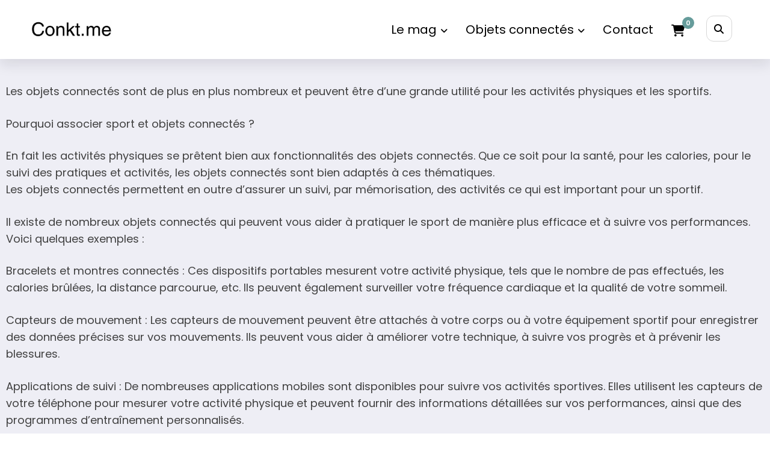

--- FILE ---
content_type: text/html; charset=UTF-8
request_url: https://www.conkt.me/cat/loisirs/sport/
body_size: 19597
content:
<!doctype html>
<html dir="ltr" lang="fr-FR" prefix="og: https://ogp.me/ns#">
	<head itemscope itemtype="http://schema.org/WebSite">
		<meta charset="UTF-8">
		<meta http-equiv="X-UA-Compatible" content="IE=edge">
		<meta name="viewport" content="width=device-width,initial-scale=1,shrink-to-fit=no">
		<title>sports - Conkt.me</title>
	<style>img:is([sizes="auto" i], [sizes^="auto," i]) { contain-intrinsic-size: 3000px 1500px }</style>
	
		<!-- All in One SEO 4.9.3 - aioseo.com -->
	<meta name="description" content="Les objets connectés sont de plus en plus nombreux et peuvent être d’une grande utilité pour les activités physiques et les sportifs. Pourquoi associer sport et objets connectés ? En fait les activités physiques se prêtent bien aux fonctionnalités des objets connectés. Que ce soit pour la santé, pour les calories, pour le suivi des pratiques et activités, les objets connectés sont bien adaptés à ces thématiques. Les objets connectés permettent en outre d’assurer un suivi, par mémorisation, des activités ce qui est important pour un sportif. Il existe de nombreux objets connectés qui peuvent vous aider à pratiquer le sport de manière plus efficace et à suivre vos performances. Voici quelques exemples : Bracelets et montres connectés : Ces dispositifs portables mesurent votre activité physique, tels que le nombre de pas effectués, les calories brûlées, la distance parcourue, etc. Ils peuvent également surveiller votre fréquence cardiaque et la qualité de votre sommeil. Capteurs de mouvement : Les capteurs de mouvement peuvent être attachés à votre corps ou à votre équipement sportif pour enregistrer des données précises sur vos mouvements. Ils peuvent vous aider à améliorer votre technique, à suivre vos progrès et à prévenir les blessures. Applications de suivi : De nombreuses applications mobiles sont disponibles pour suivre vos activités sportives. Elles utilisent les capteurs de votre téléphone pour mesurer votre activité physique et peuvent fournir des informations détaillées sur vos performances, ainsi que des programmes d’entraînement personnalisés. Équipements de réalité virtuelle (VR) : Les dispositifs de réalité virtuelle offrent une expérience immersive pour diverses activités sportives, comme le vélo, la course à pied ou les sports de raquette. Ils peuvent vous permettre de vous entraîner dans un environnement virtuel réaliste et de vous mesurer à d’autres utilisateurs en ligne. Balles et ballons connectés : Il existe des balles et ballons connectés qui enregistrent des données telles que la vitesse, la précision et la rotation. Ils peuvent être utilisés dans des sports tels que le football, le basketball, le golf, etc., pour vous aider à améliorer vos compétences techniques. Appareils de suivi de la performance : Ces dispositifs sont conçus pour mesurer des paramètres spécifiques liés à votre performance sportive, tels que la puissance, la vitesse, l’endurance, la cadence, etc. Ils sont souvent utilisés par les athlètes professionnels, mais sont également accessibles aux amateurs passionnés de sport. Équipements de suivi de la fréquence cardiaque : Les moniteurs de fréquence cardiaque sont utilisés pour mesurer votre fréquence cardiaque pendant l’effort physique. Ils vous aident à vous entraîner dans la zone cible pour optimiser vos performances et votre condition physique. Ces objets connectés peuvent vous aider à suivre et à améliorer vos performances sportives, à rester motivé et à atteindre vos objectifs plus efficacement. Choisissez ceux qui correspondent le mieux à votre sport et à vos besoins spécifiques." />
	<meta name="robots" content="max-image-preview:large" />
	<link rel="canonical" href="https://www.conkt.me/cat/loisirs/sport/" />
	<link rel="next" href="https://www.conkt.me/cat/loisirs/sport/page/2/" />
	<meta name="generator" content="All in One SEO (AIOSEO) 4.9.3" />
		<script type="application/ld+json" class="aioseo-schema">
			{"@context":"https:\/\/schema.org","@graph":[{"@type":"BreadcrumbList","@id":"https:\/\/www.conkt.me\/cat\/loisirs\/sport\/#breadcrumblist","itemListElement":[{"@type":"ListItem","@id":"https:\/\/www.conkt.me#listItem","position":1,"name":"Home","item":"https:\/\/www.conkt.me","nextItem":{"@type":"ListItem","@id":"https:\/\/www.conkt.me\/shop\/#listItem","name":"Shop"}},{"@type":"ListItem","@id":"https:\/\/www.conkt.me\/shop\/#listItem","position":2,"name":"Shop","item":"https:\/\/www.conkt.me\/shop\/","nextItem":{"@type":"ListItem","@id":"https:\/\/www.conkt.me\/cat\/loisirs\/#listItem","name":"loisirs"},"previousItem":{"@type":"ListItem","@id":"https:\/\/www.conkt.me#listItem","name":"Home"}},{"@type":"ListItem","@id":"https:\/\/www.conkt.me\/cat\/loisirs\/#listItem","position":3,"name":"loisirs","item":"https:\/\/www.conkt.me\/cat\/loisirs\/","nextItem":{"@type":"ListItem","@id":"https:\/\/www.conkt.me\/cat\/loisirs\/sport\/#listItem","name":"sports"},"previousItem":{"@type":"ListItem","@id":"https:\/\/www.conkt.me\/shop\/#listItem","name":"Shop"}},{"@type":"ListItem","@id":"https:\/\/www.conkt.me\/cat\/loisirs\/sport\/#listItem","position":4,"name":"sports","previousItem":{"@type":"ListItem","@id":"https:\/\/www.conkt.me\/cat\/loisirs\/#listItem","name":"loisirs"}}]},{"@type":"CollectionPage","@id":"https:\/\/www.conkt.me\/cat\/loisirs\/sport\/#collectionpage","url":"https:\/\/www.conkt.me\/cat\/loisirs\/sport\/","name":"sports - Conkt.me","description":"Les objets connect\u00e9s sont de plus en plus nombreux et peuvent \u00eatre d\u2019une grande utilit\u00e9 pour les activit\u00e9s physiques et les sportifs. Pourquoi associer sport et objets connect\u00e9s ? En fait les activit\u00e9s physiques se pr\u00eatent bien aux fonctionnalit\u00e9s des objets connect\u00e9s. Que ce soit pour la sant\u00e9, pour les calories, pour le suivi des pratiques et activit\u00e9s, les objets connect\u00e9s sont bien adapt\u00e9s \u00e0 ces th\u00e9matiques. Les objets connect\u00e9s permettent en outre d\u2019assurer un suivi, par m\u00e9morisation, des activit\u00e9s ce qui est important pour un sportif. Il existe de nombreux objets connect\u00e9s qui peuvent vous aider \u00e0 pratiquer le sport de mani\u00e8re plus efficace et \u00e0 suivre vos performances. Voici quelques exemples : Bracelets et montres connect\u00e9s : Ces dispositifs portables mesurent votre activit\u00e9 physique, tels que le nombre de pas effectu\u00e9s, les calories br\u00fbl\u00e9es, la distance parcourue, etc. Ils peuvent \u00e9galement surveiller votre fr\u00e9quence cardiaque et la qualit\u00e9 de votre sommeil. Capteurs de mouvement : Les capteurs de mouvement peuvent \u00eatre attach\u00e9s \u00e0 votre corps ou \u00e0 votre \u00e9quipement sportif pour enregistrer des donn\u00e9es pr\u00e9cises sur vos mouvements. Ils peuvent vous aider \u00e0 am\u00e9liorer votre technique, \u00e0 suivre vos progr\u00e8s et \u00e0 pr\u00e9venir les blessures. Applications de suivi : De nombreuses applications mobiles sont disponibles pour suivre vos activit\u00e9s sportives. Elles utilisent les capteurs de votre t\u00e9l\u00e9phone pour mesurer votre activit\u00e9 physique et peuvent fournir des informations d\u00e9taill\u00e9es sur vos performances, ainsi que des programmes d\u2019entra\u00eenement personnalis\u00e9s. \u00c9quipements de r\u00e9alit\u00e9 virtuelle (VR) : Les dispositifs de r\u00e9alit\u00e9 virtuelle offrent une exp\u00e9rience immersive pour diverses activit\u00e9s sportives, comme le v\u00e9lo, la course \u00e0 pied ou les sports de raquette. Ils peuvent vous permettre de vous entra\u00eener dans un environnement virtuel r\u00e9aliste et de vous mesurer \u00e0 d\u2019autres utilisateurs en ligne. Balles et ballons connect\u00e9s : Il existe des balles et ballons connect\u00e9s qui enregistrent des donn\u00e9es telles que la vitesse, la pr\u00e9cision et la rotation. Ils peuvent \u00eatre utilis\u00e9s dans des sports tels que le football, le basketball, le golf, etc., pour vous aider \u00e0 am\u00e9liorer vos comp\u00e9tences techniques. Appareils de suivi de la performance : Ces dispositifs sont con\u00e7us pour mesurer des param\u00e8tres sp\u00e9cifiques li\u00e9s \u00e0 votre performance sportive, tels que la puissance, la vitesse, l\u2019endurance, la cadence, etc. Ils sont souvent utilis\u00e9s par les athl\u00e8tes professionnels, mais sont \u00e9galement accessibles aux amateurs passionn\u00e9s de sport. \u00c9quipements de suivi de la fr\u00e9quence cardiaque : Les moniteurs de fr\u00e9quence cardiaque sont utilis\u00e9s pour mesurer votre fr\u00e9quence cardiaque pendant l\u2019effort physique. Ils vous aident \u00e0 vous entra\u00eener dans la zone cible pour optimiser vos performances et votre condition physique. Ces objets connect\u00e9s peuvent vous aider \u00e0 suivre et \u00e0 am\u00e9liorer vos performances sportives, \u00e0 rester motiv\u00e9 et \u00e0 atteindre vos objectifs plus efficacement. Choisissez ceux qui correspondent le mieux \u00e0 votre sport et \u00e0 vos besoins sp\u00e9cifiques.","inLanguage":"fr-FR","isPartOf":{"@id":"https:\/\/www.conkt.me\/#website"},"breadcrumb":{"@id":"https:\/\/www.conkt.me\/cat\/loisirs\/sport\/#breadcrumblist"}},{"@type":"Organization","@id":"https:\/\/www.conkt.me\/#organization","name":"Conkt.me","description":"Technologies, Apps, IA , Objets connect\u00e9s et ioT","url":"https:\/\/www.conkt.me\/","logo":{"@type":"ImageObject","url":"https:\/\/www.conkt.me\/wp-content\/uploads\/2015\/03\/cropped-cropped-logo-conkt-1.jpg","@id":"https:\/\/www.conkt.me\/cat\/loisirs\/sport\/#organizationLogo","width":451,"height":108},"image":{"@id":"https:\/\/www.conkt.me\/cat\/loisirs\/sport\/#organizationLogo"}},{"@type":"WebSite","@id":"https:\/\/www.conkt.me\/#website","url":"https:\/\/www.conkt.me\/","name":"Conkt.me","description":"Technologies, Apps, IA , Objets connect\u00e9s et ioT","inLanguage":"fr-FR","publisher":{"@id":"https:\/\/www.conkt.me\/#organization"}}]}
		</script>
		<!-- All in One SEO -->

<script id="cookieyes" type="text/javascript" src="https://cdn-cookieyes.com/client_data/866f67b24afc05a76d6fa274/script.js"></script><link rel="alternate" type="application/rss+xml" title="Conkt.me &raquo; Flux" href="https://www.conkt.me/feed/" />
<link rel="alternate" type="application/rss+xml" title="Conkt.me &raquo; Flux des commentaires" href="https://www.conkt.me/comments/feed/" />
<link rel="alternate" type="application/rss+xml" title="Flux pour Conkt.me &raquo; sports Catégorie" href="https://www.conkt.me/cat/loisirs/sport/feed/" />
<script type="text/javascript">
/* <![CDATA[ */
window._wpemojiSettings = {"baseUrl":"https:\/\/s.w.org\/images\/core\/emoji\/15.0.3\/72x72\/","ext":".png","svgUrl":"https:\/\/s.w.org\/images\/core\/emoji\/15.0.3\/svg\/","svgExt":".svg","source":{"concatemoji":"https:\/\/www.conkt.me\/wp-includes\/js\/wp-emoji-release.min.js?ver=6.7.4"}};
/*! This file is auto-generated */
!function(i,n){var o,s,e;function c(e){try{var t={supportTests:e,timestamp:(new Date).valueOf()};sessionStorage.setItem(o,JSON.stringify(t))}catch(e){}}function p(e,t,n){e.clearRect(0,0,e.canvas.width,e.canvas.height),e.fillText(t,0,0);var t=new Uint32Array(e.getImageData(0,0,e.canvas.width,e.canvas.height).data),r=(e.clearRect(0,0,e.canvas.width,e.canvas.height),e.fillText(n,0,0),new Uint32Array(e.getImageData(0,0,e.canvas.width,e.canvas.height).data));return t.every(function(e,t){return e===r[t]})}function u(e,t,n){switch(t){case"flag":return n(e,"\ud83c\udff3\ufe0f\u200d\u26a7\ufe0f","\ud83c\udff3\ufe0f\u200b\u26a7\ufe0f")?!1:!n(e,"\ud83c\uddfa\ud83c\uddf3","\ud83c\uddfa\u200b\ud83c\uddf3")&&!n(e,"\ud83c\udff4\udb40\udc67\udb40\udc62\udb40\udc65\udb40\udc6e\udb40\udc67\udb40\udc7f","\ud83c\udff4\u200b\udb40\udc67\u200b\udb40\udc62\u200b\udb40\udc65\u200b\udb40\udc6e\u200b\udb40\udc67\u200b\udb40\udc7f");case"emoji":return!n(e,"\ud83d\udc26\u200d\u2b1b","\ud83d\udc26\u200b\u2b1b")}return!1}function f(e,t,n){var r="undefined"!=typeof WorkerGlobalScope&&self instanceof WorkerGlobalScope?new OffscreenCanvas(300,150):i.createElement("canvas"),a=r.getContext("2d",{willReadFrequently:!0}),o=(a.textBaseline="top",a.font="600 32px Arial",{});return e.forEach(function(e){o[e]=t(a,e,n)}),o}function t(e){var t=i.createElement("script");t.src=e,t.defer=!0,i.head.appendChild(t)}"undefined"!=typeof Promise&&(o="wpEmojiSettingsSupports",s=["flag","emoji"],n.supports={everything:!0,everythingExceptFlag:!0},e=new Promise(function(e){i.addEventListener("DOMContentLoaded",e,{once:!0})}),new Promise(function(t){var n=function(){try{var e=JSON.parse(sessionStorage.getItem(o));if("object"==typeof e&&"number"==typeof e.timestamp&&(new Date).valueOf()<e.timestamp+604800&&"object"==typeof e.supportTests)return e.supportTests}catch(e){}return null}();if(!n){if("undefined"!=typeof Worker&&"undefined"!=typeof OffscreenCanvas&&"undefined"!=typeof URL&&URL.createObjectURL&&"undefined"!=typeof Blob)try{var e="postMessage("+f.toString()+"("+[JSON.stringify(s),u.toString(),p.toString()].join(",")+"));",r=new Blob([e],{type:"text/javascript"}),a=new Worker(URL.createObjectURL(r),{name:"wpTestEmojiSupports"});return void(a.onmessage=function(e){c(n=e.data),a.terminate(),t(n)})}catch(e){}c(n=f(s,u,p))}t(n)}).then(function(e){for(var t in e)n.supports[t]=e[t],n.supports.everything=n.supports.everything&&n.supports[t],"flag"!==t&&(n.supports.everythingExceptFlag=n.supports.everythingExceptFlag&&n.supports[t]);n.supports.everythingExceptFlag=n.supports.everythingExceptFlag&&!n.supports.flag,n.DOMReady=!1,n.readyCallback=function(){n.DOMReady=!0}}).then(function(){return e}).then(function(){var e;n.supports.everything||(n.readyCallback(),(e=n.source||{}).concatemoji?t(e.concatemoji):e.wpemoji&&e.twemoji&&(t(e.twemoji),t(e.wpemoji)))}))}((window,document),window._wpemojiSettings);
/* ]]> */
</script>
<link rel='stylesheet' id='newscrunch-theme-fonts-css' href='https://www.conkt.me/wp-content/fonts/a019b0817051d2623346eade81335a59.css?ver=20201110' type='text/css' media='all' />
<style id='wp-emoji-styles-inline-css' type='text/css'>

	img.wp-smiley, img.emoji {
		display: inline !important;
		border: none !important;
		box-shadow: none !important;
		height: 1em !important;
		width: 1em !important;
		margin: 0 0.07em !important;
		vertical-align: -0.1em !important;
		background: none !important;
		padding: 0 !important;
	}
</style>
<link rel='stylesheet' id='wp-block-library-css' href='https://www.conkt.me/wp-includes/css/dist/block-library/style.min.css?ver=6.7.4' type='text/css' media='all' />
<style id='wp-block-library-theme-inline-css' type='text/css'>
.wp-block-audio :where(figcaption){color:#555;font-size:13px;text-align:center}.is-dark-theme .wp-block-audio :where(figcaption){color:#ffffffa6}.wp-block-audio{margin:0 0 1em}.wp-block-code{border:1px solid #ccc;border-radius:4px;font-family:Menlo,Consolas,monaco,monospace;padding:.8em 1em}.wp-block-embed :where(figcaption){color:#555;font-size:13px;text-align:center}.is-dark-theme .wp-block-embed :where(figcaption){color:#ffffffa6}.wp-block-embed{margin:0 0 1em}.blocks-gallery-caption{color:#555;font-size:13px;text-align:center}.is-dark-theme .blocks-gallery-caption{color:#ffffffa6}:root :where(.wp-block-image figcaption){color:#555;font-size:13px;text-align:center}.is-dark-theme :root :where(.wp-block-image figcaption){color:#ffffffa6}.wp-block-image{margin:0 0 1em}.wp-block-pullquote{border-bottom:4px solid;border-top:4px solid;color:currentColor;margin-bottom:1.75em}.wp-block-pullquote cite,.wp-block-pullquote footer,.wp-block-pullquote__citation{color:currentColor;font-size:.8125em;font-style:normal;text-transform:uppercase}.wp-block-quote{border-left:.25em solid;margin:0 0 1.75em;padding-left:1em}.wp-block-quote cite,.wp-block-quote footer{color:currentColor;font-size:.8125em;font-style:normal;position:relative}.wp-block-quote:where(.has-text-align-right){border-left:none;border-right:.25em solid;padding-left:0;padding-right:1em}.wp-block-quote:where(.has-text-align-center){border:none;padding-left:0}.wp-block-quote.is-large,.wp-block-quote.is-style-large,.wp-block-quote:where(.is-style-plain){border:none}.wp-block-search .wp-block-search__label{font-weight:700}.wp-block-search__button{border:1px solid #ccc;padding:.375em .625em}:where(.wp-block-group.has-background){padding:1.25em 2.375em}.wp-block-separator.has-css-opacity{opacity:.4}.wp-block-separator{border:none;border-bottom:2px solid;margin-left:auto;margin-right:auto}.wp-block-separator.has-alpha-channel-opacity{opacity:1}.wp-block-separator:not(.is-style-wide):not(.is-style-dots){width:100px}.wp-block-separator.has-background:not(.is-style-dots){border-bottom:none;height:1px}.wp-block-separator.has-background:not(.is-style-wide):not(.is-style-dots){height:2px}.wp-block-table{margin:0 0 1em}.wp-block-table td,.wp-block-table th{word-break:normal}.wp-block-table :where(figcaption){color:#555;font-size:13px;text-align:center}.is-dark-theme .wp-block-table :where(figcaption){color:#ffffffa6}.wp-block-video :where(figcaption){color:#555;font-size:13px;text-align:center}.is-dark-theme .wp-block-video :where(figcaption){color:#ffffffa6}.wp-block-video{margin:0 0 1em}:root :where(.wp-block-template-part.has-background){margin-bottom:0;margin-top:0;padding:1.25em 2.375em}
</style>
<link rel='stylesheet' id='aioseo/css/src/vue/standalone/blocks/table-of-contents/global.scss-css' href='https://www.conkt.me/wp-content/plugins/all-in-one-seo-pack/dist/Lite/assets/css/table-of-contents/global.e90f6d47.css?ver=4.9.3' type='text/css' media='all' />
<style id='classic-theme-styles-inline-css' type='text/css'>
/*! This file is auto-generated */
.wp-block-button__link{color:#fff;background-color:#32373c;border-radius:9999px;box-shadow:none;text-decoration:none;padding:calc(.667em + 2px) calc(1.333em + 2px);font-size:1.125em}.wp-block-file__button{background:#32373c;color:#fff;text-decoration:none}
</style>
<style id='global-styles-inline-css' type='text/css'>
:root{--wp--preset--aspect-ratio--square: 1;--wp--preset--aspect-ratio--4-3: 4/3;--wp--preset--aspect-ratio--3-4: 3/4;--wp--preset--aspect-ratio--3-2: 3/2;--wp--preset--aspect-ratio--2-3: 2/3;--wp--preset--aspect-ratio--16-9: 16/9;--wp--preset--aspect-ratio--9-16: 9/16;--wp--preset--color--black: #000000;--wp--preset--color--cyan-bluish-gray: #abb8c3;--wp--preset--color--white: #ffffff;--wp--preset--color--pale-pink: #f78da7;--wp--preset--color--vivid-red: #cf2e2e;--wp--preset--color--luminous-vivid-orange: #ff6900;--wp--preset--color--luminous-vivid-amber: #fcb900;--wp--preset--color--light-green-cyan: #7bdcb5;--wp--preset--color--vivid-green-cyan: #00d084;--wp--preset--color--pale-cyan-blue: #8ed1fc;--wp--preset--color--vivid-cyan-blue: #0693e3;--wp--preset--color--vivid-purple: #9b51e0;--wp--preset--gradient--vivid-cyan-blue-to-vivid-purple: linear-gradient(135deg,rgba(6,147,227,1) 0%,rgb(155,81,224) 100%);--wp--preset--gradient--light-green-cyan-to-vivid-green-cyan: linear-gradient(135deg,rgb(122,220,180) 0%,rgb(0,208,130) 100%);--wp--preset--gradient--luminous-vivid-amber-to-luminous-vivid-orange: linear-gradient(135deg,rgba(252,185,0,1) 0%,rgba(255,105,0,1) 100%);--wp--preset--gradient--luminous-vivid-orange-to-vivid-red: linear-gradient(135deg,rgba(255,105,0,1) 0%,rgb(207,46,46) 100%);--wp--preset--gradient--very-light-gray-to-cyan-bluish-gray: linear-gradient(135deg,rgb(238,238,238) 0%,rgb(169,184,195) 100%);--wp--preset--gradient--cool-to-warm-spectrum: linear-gradient(135deg,rgb(74,234,220) 0%,rgb(151,120,209) 20%,rgb(207,42,186) 40%,rgb(238,44,130) 60%,rgb(251,105,98) 80%,rgb(254,248,76) 100%);--wp--preset--gradient--blush-light-purple: linear-gradient(135deg,rgb(255,206,236) 0%,rgb(152,150,240) 100%);--wp--preset--gradient--blush-bordeaux: linear-gradient(135deg,rgb(254,205,165) 0%,rgb(254,45,45) 50%,rgb(107,0,62) 100%);--wp--preset--gradient--luminous-dusk: linear-gradient(135deg,rgb(255,203,112) 0%,rgb(199,81,192) 50%,rgb(65,88,208) 100%);--wp--preset--gradient--pale-ocean: linear-gradient(135deg,rgb(255,245,203) 0%,rgb(182,227,212) 50%,rgb(51,167,181) 100%);--wp--preset--gradient--electric-grass: linear-gradient(135deg,rgb(202,248,128) 0%,rgb(113,206,126) 100%);--wp--preset--gradient--midnight: linear-gradient(135deg,rgb(2,3,129) 0%,rgb(40,116,252) 100%);--wp--preset--font-size--small: 13px;--wp--preset--font-size--medium: 20px;--wp--preset--font-size--large: 36px;--wp--preset--font-size--x-large: 42px;--wp--preset--spacing--20: 0.44rem;--wp--preset--spacing--30: 0.67rem;--wp--preset--spacing--40: 1rem;--wp--preset--spacing--50: 1.5rem;--wp--preset--spacing--60: 2.25rem;--wp--preset--spacing--70: 3.38rem;--wp--preset--spacing--80: 5.06rem;--wp--preset--shadow--natural: 6px 6px 9px rgba(0, 0, 0, 0.2);--wp--preset--shadow--deep: 12px 12px 50px rgba(0, 0, 0, 0.4);--wp--preset--shadow--sharp: 6px 6px 0px rgba(0, 0, 0, 0.2);--wp--preset--shadow--outlined: 6px 6px 0px -3px rgba(255, 255, 255, 1), 6px 6px rgba(0, 0, 0, 1);--wp--preset--shadow--crisp: 6px 6px 0px rgba(0, 0, 0, 1);}:where(.is-layout-flex){gap: 0.5em;}:where(.is-layout-grid){gap: 0.5em;}body .is-layout-flex{display: flex;}.is-layout-flex{flex-wrap: wrap;align-items: center;}.is-layout-flex > :is(*, div){margin: 0;}body .is-layout-grid{display: grid;}.is-layout-grid > :is(*, div){margin: 0;}:where(.wp-block-columns.is-layout-flex){gap: 2em;}:where(.wp-block-columns.is-layout-grid){gap: 2em;}:where(.wp-block-post-template.is-layout-flex){gap: 1.25em;}:where(.wp-block-post-template.is-layout-grid){gap: 1.25em;}.has-black-color{color: var(--wp--preset--color--black) !important;}.has-cyan-bluish-gray-color{color: var(--wp--preset--color--cyan-bluish-gray) !important;}.has-white-color{color: var(--wp--preset--color--white) !important;}.has-pale-pink-color{color: var(--wp--preset--color--pale-pink) !important;}.has-vivid-red-color{color: var(--wp--preset--color--vivid-red) !important;}.has-luminous-vivid-orange-color{color: var(--wp--preset--color--luminous-vivid-orange) !important;}.has-luminous-vivid-amber-color{color: var(--wp--preset--color--luminous-vivid-amber) !important;}.has-light-green-cyan-color{color: var(--wp--preset--color--light-green-cyan) !important;}.has-vivid-green-cyan-color{color: var(--wp--preset--color--vivid-green-cyan) !important;}.has-pale-cyan-blue-color{color: var(--wp--preset--color--pale-cyan-blue) !important;}.has-vivid-cyan-blue-color{color: var(--wp--preset--color--vivid-cyan-blue) !important;}.has-vivid-purple-color{color: var(--wp--preset--color--vivid-purple) !important;}.has-black-background-color{background-color: var(--wp--preset--color--black) !important;}.has-cyan-bluish-gray-background-color{background-color: var(--wp--preset--color--cyan-bluish-gray) !important;}.has-white-background-color{background-color: var(--wp--preset--color--white) !important;}.has-pale-pink-background-color{background-color: var(--wp--preset--color--pale-pink) !important;}.has-vivid-red-background-color{background-color: var(--wp--preset--color--vivid-red) !important;}.has-luminous-vivid-orange-background-color{background-color: var(--wp--preset--color--luminous-vivid-orange) !important;}.has-luminous-vivid-amber-background-color{background-color: var(--wp--preset--color--luminous-vivid-amber) !important;}.has-light-green-cyan-background-color{background-color: var(--wp--preset--color--light-green-cyan) !important;}.has-vivid-green-cyan-background-color{background-color: var(--wp--preset--color--vivid-green-cyan) !important;}.has-pale-cyan-blue-background-color{background-color: var(--wp--preset--color--pale-cyan-blue) !important;}.has-vivid-cyan-blue-background-color{background-color: var(--wp--preset--color--vivid-cyan-blue) !important;}.has-vivid-purple-background-color{background-color: var(--wp--preset--color--vivid-purple) !important;}.has-black-border-color{border-color: var(--wp--preset--color--black) !important;}.has-cyan-bluish-gray-border-color{border-color: var(--wp--preset--color--cyan-bluish-gray) !important;}.has-white-border-color{border-color: var(--wp--preset--color--white) !important;}.has-pale-pink-border-color{border-color: var(--wp--preset--color--pale-pink) !important;}.has-vivid-red-border-color{border-color: var(--wp--preset--color--vivid-red) !important;}.has-luminous-vivid-orange-border-color{border-color: var(--wp--preset--color--luminous-vivid-orange) !important;}.has-luminous-vivid-amber-border-color{border-color: var(--wp--preset--color--luminous-vivid-amber) !important;}.has-light-green-cyan-border-color{border-color: var(--wp--preset--color--light-green-cyan) !important;}.has-vivid-green-cyan-border-color{border-color: var(--wp--preset--color--vivid-green-cyan) !important;}.has-pale-cyan-blue-border-color{border-color: var(--wp--preset--color--pale-cyan-blue) !important;}.has-vivid-cyan-blue-border-color{border-color: var(--wp--preset--color--vivid-cyan-blue) !important;}.has-vivid-purple-border-color{border-color: var(--wp--preset--color--vivid-purple) !important;}.has-vivid-cyan-blue-to-vivid-purple-gradient-background{background: var(--wp--preset--gradient--vivid-cyan-blue-to-vivid-purple) !important;}.has-light-green-cyan-to-vivid-green-cyan-gradient-background{background: var(--wp--preset--gradient--light-green-cyan-to-vivid-green-cyan) !important;}.has-luminous-vivid-amber-to-luminous-vivid-orange-gradient-background{background: var(--wp--preset--gradient--luminous-vivid-amber-to-luminous-vivid-orange) !important;}.has-luminous-vivid-orange-to-vivid-red-gradient-background{background: var(--wp--preset--gradient--luminous-vivid-orange-to-vivid-red) !important;}.has-very-light-gray-to-cyan-bluish-gray-gradient-background{background: var(--wp--preset--gradient--very-light-gray-to-cyan-bluish-gray) !important;}.has-cool-to-warm-spectrum-gradient-background{background: var(--wp--preset--gradient--cool-to-warm-spectrum) !important;}.has-blush-light-purple-gradient-background{background: var(--wp--preset--gradient--blush-light-purple) !important;}.has-blush-bordeaux-gradient-background{background: var(--wp--preset--gradient--blush-bordeaux) !important;}.has-luminous-dusk-gradient-background{background: var(--wp--preset--gradient--luminous-dusk) !important;}.has-pale-ocean-gradient-background{background: var(--wp--preset--gradient--pale-ocean) !important;}.has-electric-grass-gradient-background{background: var(--wp--preset--gradient--electric-grass) !important;}.has-midnight-gradient-background{background: var(--wp--preset--gradient--midnight) !important;}.has-small-font-size{font-size: var(--wp--preset--font-size--small) !important;}.has-medium-font-size{font-size: var(--wp--preset--font-size--medium) !important;}.has-large-font-size{font-size: var(--wp--preset--font-size--large) !important;}.has-x-large-font-size{font-size: var(--wp--preset--font-size--x-large) !important;}
:where(.wp-block-post-template.is-layout-flex){gap: 1.25em;}:where(.wp-block-post-template.is-layout-grid){gap: 1.25em;}
:where(.wp-block-columns.is-layout-flex){gap: 2em;}:where(.wp-block-columns.is-layout-grid){gap: 2em;}
:root :where(.wp-block-pullquote){font-size: 1.5em;line-height: 1.6;}
</style>
<link rel='stylesheet' id='woocommerce-layout-css' href='https://www.conkt.me/wp-content/plugins/woocommerce/assets/css/woocommerce-layout.css?ver=10.3.7' type='text/css' media='all' />
<link rel='stylesheet' id='woocommerce-smallscreen-css' href='https://www.conkt.me/wp-content/plugins/woocommerce/assets/css/woocommerce-smallscreen.css?ver=10.3.7' type='text/css' media='only screen and (max-width: 768px)' />
<link rel='stylesheet' id='woocommerce-general-css' href='https://www.conkt.me/wp-content/plugins/woocommerce/assets/css/woocommerce.css?ver=10.3.7' type='text/css' media='all' />
<style id='woocommerce-inline-inline-css' type='text/css'>
.woocommerce form .form-row .required { visibility: visible; }
</style>
<link rel='stylesheet' id='ywctm-frontend-css' href='https://www.conkt.me/wp-content/plugins/yith-woocommerce-catalog-mode/assets/css/frontend.min.css?ver=2.51.0' type='text/css' media='all' />
<style id='ywctm-frontend-inline-css' type='text/css'>
.widget.woocommerce.widget_shopping_cart{display: none !important}
</style>
<link rel='stylesheet' id='brands-styles-css' href='https://www.conkt.me/wp-content/plugins/woocommerce/assets/css/brands.css?ver=10.3.7' type='text/css' media='all' />
<link rel='stylesheet' id='animate-css' href='https://www.conkt.me/wp-content/themes/newscrunch/assets/css/animate.min.css?ver=6.7.4' type='text/css' media='all' />
<link rel='stylesheet' id='newscrunch-menu-css-css' href='https://www.conkt.me/wp-content/themes/newscrunch/assets/css/theme-menu.css?ver=6.7.4' type='text/css' media='all' />
<link rel='stylesheet' id='owl-carousel-css' href='https://www.conkt.me/wp-content/themes/newscrunch/assets/css/owl.carousel.min.css?ver=6.7.4' type='text/css' media='all' />
<link rel='stylesheet' id='newscrunch-style-css' href='https://www.conkt.me/wp-content/themes/newscrunch/style.css?ver=6.7.4' type='text/css' media='all' />
<link rel='stylesheet' id='font-awesome-min-css' href='https://www.conkt.me/wp-content/themes/newscrunch/assets/css/font-awesome/css/all.min.css?ver=6.7.4' type='text/css' media='all' />
<link rel='stylesheet' id='newscrunch-dark-css' href='https://www.conkt.me/wp-content/themes/newscrunch/assets/css/dark.css?ver=6.7.4' type='text/css' media='all' />
<link rel='stylesheet' id='newscrunch-default-css' href='https://www.conkt.me/wp-content/themes/newscrunch/assets/css/default.css?ver=6.7.4' type='text/css' media='all' />
<script type="text/javascript" src="https://www.conkt.me/wp-includes/js/jquery/jquery.min.js?ver=3.7.1" id="jquery-core-js"></script>
<script type="text/javascript" src="https://www.conkt.me/wp-includes/js/jquery/jquery-migrate.min.js?ver=3.4.1" id="jquery-migrate-js"></script>
<script type="text/javascript" src="https://www.conkt.me/wp-content/plugins/woocommerce/assets/js/jquery-blockui/jquery.blockUI.min.js?ver=2.7.0-wc.10.3.7" id="wc-jquery-blockui-js" defer="defer" data-wp-strategy="defer"></script>
<script type="text/javascript" id="wc-add-to-cart-js-extra">
/* <![CDATA[ */
var wc_add_to_cart_params = {"ajax_url":"\/wp-admin\/admin-ajax.php","wc_ajax_url":"\/?wc-ajax=%%endpoint%%","i18n_view_cart":"Voir le panier","cart_url":"https:\/\/www.conkt.me\/cart\/","is_cart":"","cart_redirect_after_add":"no"};
/* ]]> */
</script>
<script type="text/javascript" src="https://www.conkt.me/wp-content/plugins/woocommerce/assets/js/frontend/add-to-cart.min.js?ver=10.3.7" id="wc-add-to-cart-js" defer="defer" data-wp-strategy="defer"></script>
<script type="text/javascript" src="https://www.conkt.me/wp-content/plugins/woocommerce/assets/js/js-cookie/js.cookie.min.js?ver=2.1.4-wc.10.3.7" id="wc-js-cookie-js" defer="defer" data-wp-strategy="defer"></script>
<script type="text/javascript" id="woocommerce-js-extra">
/* <![CDATA[ */
var woocommerce_params = {"ajax_url":"\/wp-admin\/admin-ajax.php","wc_ajax_url":"\/?wc-ajax=%%endpoint%%","i18n_password_show":"Afficher le mot de passe","i18n_password_hide":"Masquer le mot de passe"};
/* ]]> */
</script>
<script type="text/javascript" src="https://www.conkt.me/wp-content/plugins/woocommerce/assets/js/frontend/woocommerce.min.js?ver=10.3.7" id="woocommerce-js" defer="defer" data-wp-strategy="defer"></script>
<link rel="https://api.w.org/" href="https://www.conkt.me/wp-json/" /><link rel="alternate" title="JSON" type="application/json" href="https://www.conkt.me/wp-json/wp/v2/product_cat/1187" /><link rel="EditURI" type="application/rsd+xml" title="RSD" href="https://www.conkt.me/xmlrpc.php?rsd" />
<meta name="generator" content="WordPress 6.7.4" />
<meta name="generator" content="WooCommerce 10.3.7" />
		<!-- Custom Logo: hide header text -->
		<style id="custom-logo-css" type="text/css">
			.site-title, .site-description {
				position: absolute;
				clip: rect(1px, 1px, 1px, 1px);
			}
		</style>
				<style>
			.custom-logo, .dark-custom-logo{
				width: 137px; 
				height: auto;
			}
			@media only screen and (max-width: 992px){
			.custom-logo, .dark-custom-logo{
				width: 200px; 
				height: auto;
			}}
			@media only screen and (max-width: 500px){
			.custom-logo, .dark-custom-logo{
				width: 150px; 
				height: auto;
			}}
		</style>
				
					<style>
			@media (min-width:993px) and (max-width:1024px){
				  .spnc-related-posts.spnc-grid .spnc-related-post-wrapper .spnc-post{
				  flex: 0 1 calc(33.33% - 27px / 2);
				  max-width: calc(33.33% - 27px / 2);
				}
			}
			</style>
		 
            <style type="text/css">
                .header-sidebar{
                   position: relative;
                }
            </style>
	    			<style>
				.menu-item.spnc-dark-layout{ display: none;}
			</style>
	 
            <style type="text/css">
            	/* Position secondary image on top */
				.products .product .secondary-image {position: absolute;top: 0;left: 0;width: 100%;height: 100%;opacity: 0;transition: opacity 0.3s ease-in-out;}
                        </style>
	            <style>
            [data-theme="spnc_light"] .header-sidebar .spnc-left .head-contact-info li.header-date .date {
                color: #;
            }
            [data-theme="spnc_light"] .header-sidebar .spnc-left .head-contact-info li.header-time .time {
                color: #;
            }

            /* css for dark */
            [data-theme="spnc_dark"] .header-sidebar .spnc-left .head-contact-info li.header-date .date {
                color: #;
            }
            [data-theme="spnc_dark"] .newsblogger :is(.header-sidebar.header-1 .spnc-left .head-contact-info li.header-date .date, .header-sidebar.header-2 .spnc-left .head-contact-info li.header-date .date) {
                color: #fff;
            }
            [data-theme="spnc_dark"] .header-sidebar .spnc-left .head-contact-info li.header-time .time {
                color: #;
            }
            [data-theme="spnc_dark"] .newsblogger :is(.header-sidebar.header-1 .spnc-left .head-contact-info li.header-time .time, .header-sidebar.header-2 .spnc-left .head-contact-info li.header-time .time) {
                color: #fff;
            }
        </style>
                        <style type="text/css">
                        body.newscrunch #page .spnc-cat-links a.newscrunch_category_1674                            {
                                background: #669c9b;
                            }
                        body .spnc-category-page .spnc-blog-cat-wrapper .spnc-first-catpost .spnc-cat-links a.newscrunch_category_1674, .spnc-cat-first-post .spnc-post .spnc-post-content .spnc-cat-links a.newscrunch_category_1674                                {
                                    color: #669c9b;
                                }
                    </style>
                                    <style type="text/css">
                        body.newscrunch #page .spnc-cat-links a.newscrunch_category_1584                            {
                                background: #669c9b;
                            }
                        body .spnc-category-page .spnc-blog-cat-wrapper .spnc-first-catpost .spnc-cat-links a.newscrunch_category_1584, .spnc-cat-first-post .spnc-post .spnc-post-content .spnc-cat-links a.newscrunch_category_1584                                {
                                    color: #669c9b;
                                }
                    </style>
                                    <style type="text/css">
                        body.newscrunch #page .spnc-cat-links a.newscrunch_category_1547                            {
                                background: #669c9b;
                            }
                        body .spnc-category-page .spnc-blog-cat-wrapper .spnc-first-catpost .spnc-cat-links a.newscrunch_category_1547, .spnc-cat-first-post .spnc-post .spnc-post-content .spnc-cat-links a.newscrunch_category_1547                                {
                                    color: #669c9b;
                                }
                    </style>
                                    <style type="text/css">
                        body.newscrunch #page .spnc-cat-links a.newscrunch_category_1663                            {
                                background: #669c9b;
                            }
                        body .spnc-category-page .spnc-blog-cat-wrapper .spnc-first-catpost .spnc-cat-links a.newscrunch_category_1663, .spnc-cat-first-post .spnc-post .spnc-post-content .spnc-cat-links a.newscrunch_category_1663                                {
                                    color: #669c9b;
                                }
                    </style>
                                    <style type="text/css">
                        body.newscrunch #page .spnc-cat-links a.newscrunch_category_1677                            {
                                background: #669c9b;
                            }
                        body .spnc-category-page .spnc-blog-cat-wrapper .spnc-first-catpost .spnc-cat-links a.newscrunch_category_1677, .spnc-cat-first-post .spnc-post .spnc-post-content .spnc-cat-links a.newscrunch_category_1677                                {
                                    color: #669c9b;
                                }
                    </style>
                                    <style type="text/css">
                        body.newscrunch #page .spnc-cat-links a.newscrunch_category_1678                            {
                                background: #669c9b;
                            }
                        body .spnc-category-page .spnc-blog-cat-wrapper .spnc-first-catpost .spnc-cat-links a.newscrunch_category_1678, .spnc-cat-first-post .spnc-post .spnc-post-content .spnc-cat-links a.newscrunch_category_1678                                {
                                    color: #669c9b;
                                }
                    </style>
                                    <style type="text/css">
                        body.newscrunch #page .spnc-cat-links a.newscrunch_category_1552                            {
                                background: #669c9b;
                            }
                        body .spnc-category-page .spnc-blog-cat-wrapper .spnc-first-catpost .spnc-cat-links a.newscrunch_category_1552, .spnc-cat-first-post .spnc-post .spnc-post-content .spnc-cat-links a.newscrunch_category_1552                                {
                                    color: #669c9b;
                                }
                    </style>
                                    <style type="text/css">
                        body.newscrunch #page .spnc-cat-links a.newscrunch_category_1570                            {
                                background: #669c9b;
                            }
                        body .spnc-category-page .spnc-blog-cat-wrapper .spnc-first-catpost .spnc-cat-links a.newscrunch_category_1570, .spnc-cat-first-post .spnc-post .spnc-post-content .spnc-cat-links a.newscrunch_category_1570                                {
                                    color: #669c9b;
                                }
                    </style>
                                    <style type="text/css">
                        body.newscrunch #page .spnc-cat-links a.newscrunch_category_1673                            {
                                background: #669c9b;
                            }
                        body .spnc-category-page .spnc-blog-cat-wrapper .spnc-first-catpost .spnc-cat-links a.newscrunch_category_1673, .spnc-cat-first-post .spnc-post .spnc-post-content .spnc-cat-links a.newscrunch_category_1673                                {
                                    color: #669c9b;
                                }
                    </style>
                                    <style type="text/css">
                        body.newscrunch #page .spnc-cat-links a.newscrunch_category_1662                            {
                                background: #669c9b;
                            }
                        body .spnc-category-page .spnc-blog-cat-wrapper .spnc-first-catpost .spnc-cat-links a.newscrunch_category_1662, .spnc-cat-first-post .spnc-post .spnc-post-content .spnc-cat-links a.newscrunch_category_1662                                {
                                    color: #669c9b;
                                }
                    </style>
                                    <style type="text/css">
                        body.newscrunch #page .spnc-cat-links a.newscrunch_category_1676                            {
                                background: #669c9b;
                            }
                        body .spnc-category-page .spnc-blog-cat-wrapper .spnc-first-catpost .spnc-cat-links a.newscrunch_category_1676, .spnc-cat-first-post .spnc-post .spnc-post-content .spnc-cat-links a.newscrunch_category_1676                                {
                                    color: #669c9b;
                                }
                    </style>
                                    <style type="text/css">
                        body.newscrunch #page .spnc-cat-links a.newscrunch_category_1664                            {
                                background: #669c9b;
                            }
                        body .spnc-category-page .spnc-blog-cat-wrapper .spnc-first-catpost .spnc-cat-links a.newscrunch_category_1664, .spnc-cat-first-post .spnc-post .spnc-post-content .spnc-cat-links a.newscrunch_category_1664                                {
                                    color: #669c9b;
                                }
                    </style>
                                    <style type="text/css">
                        body.newscrunch #page .spnc-cat-links a.newscrunch_category_1569                            {
                                background: #669c9b;
                            }
                        body .spnc-category-page .spnc-blog-cat-wrapper .spnc-first-catpost .spnc-cat-links a.newscrunch_category_1569, .spnc-cat-first-post .spnc-post .spnc-post-content .spnc-cat-links a.newscrunch_category_1569                                {
                                    color: #669c9b;
                                }
                    </style>
                                    <style type="text/css">
                        body.newscrunch #page .spnc-cat-links a.newscrunch_category_1675                            {
                                background: #669c9b;
                            }
                        body .spnc-category-page .spnc-blog-cat-wrapper .spnc-first-catpost .spnc-cat-links a.newscrunch_category_1675, .spnc-cat-first-post .spnc-post .spnc-post-content .spnc-cat-links a.newscrunch_category_1675                                {
                                    color: #669c9b;
                                }
                    </style>
                                    <style type="text/css">
                        body.newscrunch #page .spnc-cat-links a.newscrunch_category_1568                            {
                                background: #669c9b;
                            }
                        body .spnc-category-page .spnc-blog-cat-wrapper .spnc-first-catpost .spnc-cat-links a.newscrunch_category_1568, .spnc-cat-first-post .spnc-post .spnc-post-content .spnc-cat-links a.newscrunch_category_1568                                {
                                    color: #669c9b;
                                }
                    </style>
                        <style>
            body .header-sidebar .widget .custom-social-icons li a {
                color: #;
                background-color: #;
            }
            body .header-sidebar .widget .custom-social-icons li > a:is(:hover,:focus) {
                color: #;
                background-color: #;
            }
            body.newsblogger .header-sidebar.header-2 .widget .custom-social-icons li > a:is(:hover,:focus) {
                background-color: #fff;
            }
            body.newscrunch-plus .header-sidebar .spnc-date-social.spnc-right .custom-date-social-icons li a {
                color: #;
            }
            body.newscrunch-plus #wrapper .header-sidebar .spnc-date-social.spnc-right .custom-date-social-icons li a:hover {
                color: #;
            }
        </style>
            <style>
            /* Site Title Color */
            body .custom-logo-link-url .site-title a,
            body .header-5 .custom-logo-link-url .site-title a,
            body .header-4 .custom-logo-link-url .site-title a {
                color: #;
            }

            /* Site Title Hover Color */
            [data-theme="spnc_light"]  body .custom-logo-link-url .site-title a:hover,
            body .header-5 .custom-logo-link-url .site-title a:hover,
            body .header-4 .custom-logo-link-url .site-title a:hover {
                color: #;
            }

            /* Tagline Color */
            body .custom-logo-link-url .site-description,
            body .header-5 .custom-logo-link-url .site-description,
            body .header-4 .custom-logo-link-url .site-description {
                color: #;
            }

            /* Site Title Color For Dark Layout */
            [data-theme="spnc_dark"] .custom-logo-link-url .site-title a,
            [data-theme="spnc_dark"]  body .header-5 .custom-logo-link-url .site-title a,
            [data-theme="spnc_dark"]  body .header-4 .custom-logo-link-url .site-title a{
                color: #;
            }

            /* Site Title Hover Color For Dark Layout */
            [data-theme="spnc_dark"] body .custom-logo-link-url .site-title a:hover,
            [data-theme="spnc_dark"] body .header-5 .custom-logo-link-url .site-title a:hover,
            [data-theme="spnc_dark"] body .header-4 .custom-logo-link-url .site-title a:hover  {
                color: #;
            }

            /* Tagline Color For Dark Layout */
            [data-theme="spnc_dark"] .custom-logo-link-url .site-description,
            [data-theme="spnc_dark"] body .header-5 .custom-logo-link-url .site-description,
            [data-theme="spnc_dark"] body .header-4 .custom-logo-link-url .site-description{
                color: #;
            }
        </style>
            <style>
            body .header-4 .spnc-custom .spnc-nav li > a,body .header-5 .spnc-custom .spnc-nav li > a, body .header-6 .spnc-custom .spnc-nav li > a, body .header-7 .spnc-custom .spnc-nav li > a, body .header-8 .spnc-custom .spnc-nav li > a, body .header-12 .spnc-custom .spnc-nav li > a, [data-theme="spnc_dark"] body .header-12 .spnc-custom .spnc-nav li > a,
            body .spnc-nav > li.parent-menu a, body .spnc-custom .spnc-nav .dropdown.open > a, body .spnc-custom .spnc-nav li > a, [data-theme="spnc_dark"] body .spnc-nav > li.parent-menu a, [data-theme="spnc_dark"] body .spnc-custom .spnc-nav .dropdown.open > a, [data-theme="spnc_dark"] body .spnc-custom .spnc-nav li > a {
                color: #;
            }
            .header-6 .spnc-custom .spnc-nav li > a:before,[data-theme="spnc_dark"] .header-6 .spnc-custom .spnc-nav li > a:before{
               background-color: #;
            }
            body .spnc-nav > li.parent-menu a:hover, body .spnc-custom .spnc-nav .open > a:hover, body .spnc-custom .spnc-nav .open.active > a:hover,[data-theme="spnc_dark"] body .spnc-nav > li.parent-menu a:hover, [data-theme="spnc_dark"] body .spnc-custom .spnc-nav .open > a:hover, [data-theme="spnc_dark"] body .spnc-custom .spnc-nav .open.active > a:hover, body.newsblogger .header-12 .spnc-custom .spnc-nav .open > a, [data-theme="spnc_dark"] body.newsblogger.nchild .header-12 .spnc-custom .spnc-nav .open > a {
                    color: #;
            }

            [data-theme="spnc_dark"] body .spnc-nav > li.parent-menu a:hover, [data-theme="spnc_dark"] body .spnc-custom .spnc-nav .dropdown.open > a:hover, [data-theme="spnc_dark"] body .spnc-custom .spnc-nav li > a:hover, [data-theme="spnc_dark"] body.newscrunch #wrapper .header-sidebar .spnc-custom .spnc-collapse .spnc-nav li > a:hover{
                color: #;
            }
            body.newscrunch .spnc-custom .spnc-nav > li > a:focus, body.newscrunch .spnc-custom .spnc-nav > li > a:hover, body.newscrunch .spnc-custom .spnc-nav .open > a, body.newscrunch .spnc-custom .spnc-nav .open > a:focus, body.newscrunch .spnc-custom .spnc-nav .open > a:hover,
            [data-theme="spnc_dark"] body.newscrunch .header-4 .spnc-custom .spnc-nav li > a:hover, [data-theme="spnc_dark"] body .header-4 .spnc-custom .spnc-nav .open > a,[data-theme="spnc_dark"] body .header-4 .spnc-custom .spnc-nav .dropdown.open > a:hover,[data-theme="spnc_dark"] body.newscrunch .spnc-custom .spnc-nav .open > a,[data-theme="spnc_dark"] body .header-7 .spnc-nav > li.parent-menu a:hover, [data-theme="spnc_dark"] body .header-7 .spnc-custom .spnc-nav .dropdown.open > a:hover,body.newscrunch .spnc-custom .spnc-nav.nav > li > a:hover, body.newscrunch .spnc-custom .spnc-nav.nav > li > a:focus,[data-theme="spnc_dark"] body.newscrunch .spnc-custom .spnc-nav.nav > li > a:focus,[data-theme="spnc_dark"] body .spnc-nav > li.parent-menu .dropdown-menu a:focus,.header-6 .spnc-custom .spnc-nav li > a:before, [data-theme="spnc_dark"] .header-12.plus-header .spnc-custom .spnc-nav .open > a, body.newsblogger.nchild .header-12 .spnc-custom .spnc-nav > li > a:is(:hover, :focus) {
                color: #;
            }
            .header-6 .spnc-custom .spnc-nav li.open > a:before, [data-theme="spnc_dark"] .header-6 .spnc-custom .spnc-nav li.open > a:before {
                   background-color: #;
                   }
            body .spnc-custom .spnc-nav > .active > a, body .spnc-custom .spnc-nav .open .dropdown-menu > .active > a, .spnc-custom .spnc-nav .open .dropdown-menu > .active > a:hover, .spnc-custom .spnc-nav .open .dropdown-menu > .active > a:focus, .spnc-custom .spnc-nav > .active > a, .spnc-custom .spnc-nav > .active > a:hover, body .spnc-custom .spnc-nav > .active.open > a,body .spnc-custom .spnc-nav > .active > a:hover,[data-theme="spnc_dark"] body #wrapper .spnc-custom .spnc-nav .open .dropdown-menu > .active > a,[data-theme="spnc_dark"] body.newscrunch #wrapper .spnc-custom .spnc-nav .open .dropdown-menu > .active > a,[data-theme="spnc_dark"] body.newscrunch .spnc-custom .spnc-nav .open .dropdown-menu > .active > a:hover, .newsblogger .spnc-custom .spnc-nav .open .dropdown-menu > .active > a, body.newsblogger .header-12.header-sidebar .spnc.spnc-custom .spnc-nav > .active.menu-item > a,     [data-theme="spnc_dark"] body.newscrunch #wrapper .header-sidebar.header-2 .spnc.spnc-custom .spnc-collapse .spnc-nav li.active > a, body.newsblogger .header-2 .spnc.spnc-custom .spnc-nav > .active > a, .newsblogger .header-2 .spnc-custom .spnc-nav .open .dropdown-menu > .active > a  {
                color: #;
            }

           body.newscrunch .spnc-custom .spnc-nav > .active > a:hover,body.newscrunch .spnc-custom .spnc-nav > .active > a, body.newscrunch .spnc-custom .spnc-nav > .active > a:focus, body.newscrunch .spnc-custom .spnc-nav > li.parent-menu.active > a:hover, .spnc-custom .spnc-nav li.active > a:hover,body.newscrunch .spnc-custom .spnc-nav .dropdown-menu > .active > a:hover, body.newscrunch .spnc-custom .spnc-nav .open .dropdown-menu > .active > a:hover,[data-theme="spnc_dark"] body .spnc-custom .spnc-nav .dropdown.open.active > a,[data-theme="spnc_dark"] body.newscrunch .spnc-custom .spnc-nav .open .dropdown-menu > .active > a:hover,[data-theme="spnc_dark"] body .spnc-custom .spnc-nav .dropdown.open.active > a:hover,body .spnc-wrapper .header-2 .spnc-custom .spnc-nav > .active > a, body .spnc-wrapper .header-2 .spnc-custom .spnc-nav > .active > a:hover, body .spnc-wrapper .header-2 .spnc-custom .spnc-nav > .active > a:focus,[data-theme="spnc_dark"] body.newscrunch #wrapper .header-sidebar .spnc-custom .spnc-nav > li.parent-menu .dropdown-menu li.active > a:hover,[data-theme="spnc_dark"] body #wrapper .header-6 .spnc-custom .spnc-nav > .active > a,[data-theme="spnc_dark"] body.newscrunch #wrapper .header-6 .spnc-custom .spnc-nav > .active.open > a:hover,[data-theme="spnc_dark"] body.newscrunch #wrapper .header-sidebar .spnc-custom .spnc-collapse .spnc-nav li.active > a:hover,[data-theme="spnc_dark"] body.newscrunch .header-8 .spnc-custom .spnc-nav > .active > a, body .header-8.header-sidebar .spnc-custom .spnc-collapse .spnc-nav .dropdown-menu li.active > a:hover,body.newscrunch .header-3 .spnc-custom .spnc-nav > .active > a, body.newscrunch .header-3 .spnc-custom .spnc-nav > .active > a:hover, body.newscrunch .header-3 .spnc-custom .spnc-nav > .active > a:focus,[data-theme="spnc_dark"] body.newscrunch #wrapper .header-3 .spnc-custom .spnc-nav > .active > a,[data-theme="spnc_dark"] body.newscrunch #wrapper .header-5 .spnc-custom .spnc-nav > .active > a,body.newscrunch #wrapper .header-5 .spnc-custom .spnc-nav > .active > a,[data-theme="spnc_dark"] body.newscrunch #wrapper .header-6 .spnc-custom .spnc-nav > .active > a,body.newscrunch #wrapper .header-6 .spnc-custom .spnc-nav > .active > a ,[data-theme="spnc_dark"] body.newscrunch #wrapper .header-8 .spnc-custom .spnc-nav > .active > a,body.newscrunch #wrapper .header-8 .spnc-custom .spnc-nav > .active > a,body.newscrunch.newscrunch-plus .header-5 .spnc-nav > li.parent-menu .dropdown-menu .active > a, body .header-12 .spnc-custom .spnc-nav > .active > a, [data-theme="spnc_dark"] body #wrapper .header-12 .spnc-custom .spnc-nav > .active > a, [data-theme="spnc_dark"] body.newsblogger .header-12 .spnc-custom .spnc-nav > .active > a, [data-theme="spnc_dark"] body.newsblogger .spnc-custom .spnc-nav .open .dropdown-menu > .active > a, [data-theme="spnc_dark"] body.newsblogger .header-12 .spnc-custom .spnc-nav .dropdown.open.active > a, [data-theme="spnc_dark"] .newsblogger .spnc-nav > li.parent-menu.dropdown .dropdown-menu .open > a, body.newsblogger .header-12 .spnc-custom .spnc-nav .dropdown.open.active > a, body.newsblogger .spnc-nav > li.parent-menu.dropdown .dropdown-menu .open > a, [data-theme="spnc_dark"] .newsblogger.nchild .header-1 .spnc-nav > li.parent-menu.active > a, body.newsblogger.nchild .header-12 .spnc-custom .spnc-nav > .active > a, [data-theme="spnc_dark"] body.newscrunch.newsblogger #wrapper .header-12.header-sidebar .spnc-custom .collapse.spnc-collapse .spnc-nav li.active > a, body.newsblogger.nchild .header-12 .spnc-custom .spnc-nav .open .dropdown-menu > .active > a, body.newsblogger.nchild .header-12 .spnc-custom .spnc-nav .open .dropdown-menu > .active > a:is(:hover, :focus), 

           [data-theme="spnc_dark"] body.newscrunch.newsblogger #wrapper .header-12.header-sidebar .spnc.spnc-custom .spnc-collapse .spnc-nav .dropdown-menu > li.active > a, 
           [data-theme="spnc_dark"] body.newscrunch.newsblogger #wrapper .header-12.header-sidebar .spnc.spnc-custom .spnc-collapse .spnc-nav li.active > a {
                color: #;
            }
             [data-theme="spnc_dark"] body #wrapper .header-6 .spnc-custom .spnc-nav > .active.open > a:before{background-color: #;}
            .header-6 .spnc-custom .spnc-nav li > a:hover:before{
                background-color: #;
            }
            body .spnc-wrapper .header-2 .spnc-custom .spnc-nav li.active > a:after,body .spnc-wrapper .header-2 .spnc-custom .spnc-nav li.active > a:before,body .spnc-wrapper .header-2 .spnc-custom .spnc-nav li.active > a:hover:after,body .spnc-wrapper .header-2 .spnc-custom .spnc-nav li.active > a:hover:before, body.newscrunch .header-2 .spnc-custom .spnc-nav .open .dropdown-menu > .active > a:hover:after,.header-3 .spnc-custom .spnc-nav li.active > a:after, .header-3 .spnc-custom .spnc-nav li.active > a:before,.header-3 .spnc-custom .spnc-nav li.active > a:hover:after, .header-3 .spnc-custom .spnc-nav li.active > a:hover:before, body.newscrunch .header-3 .spnc-custom .spnc-nav .open .dropdown-menu > .active > a:hover:after,.header-5 .spnc-custom .spnc-nav li.active > a:before,.header-6 .spnc-custom .spnc-nav .dropdown-menu li.active > a:before,.header-6 .spnc-custom .spnc-nav li.active > a:before,.header-6 .spnc-custom .spnc-nav .dropdown-menu li.active > a:hover:before, .header-6 .spnc-custom .spnc-nav li.active a:hover:before{
               background-color: #;
           }
           body .spnc-wrapper .header-2 .spnc-custom .spnc-nav li a:hover:after,body .spnc-wrapper .header-2 .spnc-custom .spnc-nav li a:hover:before,.header-3 .spnc-custom .spnc-nav li a:hover:after, .header-3 .spnc-custom .spnc-nav li a:hover:before, .header-5 .spnc-custom .spnc-nav li a:hover:before,body.newscrunch .header-6 .spnc-custom .spnc-nav li a:hover:before{
               background-color: #;
           }
            body .spnc-custom .dropdown-menu, body .spnc-custom .open .dropdown-menu,.header-6 .spnc-custom .spnc-nav .dropdown-menu li > a:before {
                background-color: #;
            }
            body .spnc-custom .dropdown-menu > li > a, body .spnc-custom .spnc-nav .open .dropdown-menu > a, body .spnc-custom .spnc-nav .dropdown-menu .open > a,[data-theme="spnc_dark"] body .spnc-custom .dropdown-menu > li > a, [data-theme="spnc_dark"] body .spnc-custom .spnc-nav .open .dropdown-menu > a, [data-theme="spnc_dark"] body .spnc-custom .spnc-nav .dropdown-menu .open > a,[data-theme="spnc_dark"] body .spnc-nav > li.parent-menu .dropdown-menu a,body .header-4 .spnc-custom .dropdown-menu > li > a,body .header-5 .spnc-custom .dropdown-menu > li > a,body .header-6 .spnc-custom .dropdown-menu > li > a , body .header-7 .spnc-custom .dropdown-menu > li > a, body .header-8 .spnc-custom .dropdown-menu > li > a,body.newscrunch .header-5 .spnc-nav > li.parent-menu .dropdown-menu a,
            body .header-12 .spnc-custom .spnc-nav .dropdown-menu li > a,[data-theme="spnc_dark"] .header-12 .spnc-custom .spnc-nav .dropdown-menu li > a{
                color: #;
                -webkit-text-fill-color: unset;
            }
            .header-6 .spnc-custom .spnc-nav .dropdown-menu li > a:before {
                background-color: #;
            }
            body .spnc-custom .spnc-nav .dropdown-menu > li > a:hover, body .spnc-custom .spnc-nav .open .dropdown-menu > .active > a:hover,[data-theme="spnc_dark"] body .spnc-custom .spnc-nav .dropdown-menu > li > a:hover, [data-theme="spnc_dark"] body .spnc-custom .spnc-nav .open .dropdown-menu > .active > a:hover,[data-theme="spnc_dark"] body .spnc-custom .spnc-nav .dropdown-menu .dropdown.open > a:hover, .header-4 .spnc-custom .spnc-nav .dropdown-menu .open > a:hover,[data-theme="spnc_dark"] body.newscrunch .header-4 .spnc-custom .spnc-nav .dropdown-menu li> a:hover ,.header-5 .spnc-custom .spnc-nav .dropdown-menu .open > a:hover,body.newscrunch .spnc-custom .spnc-nav .open > .dropdown-menu  a:hover,body .header-5 .spnc-custom .spnc-nav .dropdown-menu li > a:hover, body .header-6 .spnc-custom .spnc-nav .dropdown-menu li > a:hover, body .header-7 .spnc-custom .spnc-nav .dropdown-menu li > a:hover,[data-theme="spnc_dark"] body.newscrunch #wrapper .header-sidebar .spnc-custom .spnc-nav > li.parent-menu .dropdown-menu li > a:hover,body .header-8.header-sidebar .spnc-custom .spnc-collapse .spnc-nav .dropdown-menu li > a:hover,body.newscrunch .header-5 .spnc-custom .spnc-nav .dropdown-menu li > a:hover, body.newscrunch .header-6 .spnc-custom .spnc-nav .dropdown-menu li > a:hover,body.newscrunch .header-7 .spnc-custom .spnc-nav .dropdown-menu li > a:hover, body.newsblogger .header-12 .spnc-custom .spnc-nav .dropdown-menu > li > a:is(:hover,:focus), body.newsblogger .spnc-custom .spnc-nav .dropdown-menu > li > a:is(:hover,:focus), [data-theme="spnc_dark"] .newsblogger .header-12 .spnc-custom .spnc-nav .dropdown-menu li > a:hover, body.newsblogger .spnc-nav > li.parent-menu.dropdown .dropdown-menu .open > a, [data-theme="spnc_dark"] body.newsblogger .spnc-nav > li.parent-menu.dropdown .dropdown-menu .open > a, body.newsblogger.nchild .header-12 .spnc-custom .spnc-nav .dropdown-menu li > a:is(:hover, :focus)  {
                color: #;
                -webkit-text-fill-color: unset;
            }
            body .spnc-wrapper .header-2 .spnc-custom .spnc-nav .dropdown-menu li a:hover:after, .header-3 .spnc-custom .spnc-nav .dropdown-menu li a:hover:after,.header-6 .spnc-custom .spnc-nav .dropdown-menu li > a:hover:before{
                background-color: #;
            }
            @media (max-width: 1100px){
                body.newscrunch .spnc-custom .spnc-nav.nav > li.active > a,
                [data-theme="spnc_dark"] body.newscrunch #wrapper .header-sidebar .spnc-custom .spnc-collapse .spnc-nav li.active > a,
                [data-theme="spnc_dark"] body.newscrunch #wrapper #page .header-sidebar .spnc-custom .spnc-collapse .spnc-nav .dropdown-menu > .active > a,
                [data-theme="spnc_dark"] body.newscrunch #wrapper .header-sidebar.header-2 .spnc-custom .spnc-collapse .spnc-nav li.active > a,[data-theme="spnc_dark"] body.newscrunch #wrapper .header-sidebar.header-6 .spnc-custom .spnc-collapse .spnc-nav li.active > a,[data-theme="spnc_dark"] body.newscrunch #wrapper .header-sidebar.header-7 .spnc-custom .spnc-collapse .spnc-nav li.active > a,[data-theme="spnc_dark"] body.newscrunch #wrapper .header-sidebar.header-8 .spnc-custom .spnc-collapse .spnc-nav li.active > a,[data-theme="spnc_dark"] body.newscrunch-plus.newscrunch #wrapper .header-sidebar.header-2 .spnc-custom .spnc-collapse .spnc-nav li.active > a,[data-theme="spnc_dark"] body.newscrunch.newscrunch-plus #wrapper .header-sidebar.header-3 .spnc-custom .spnc-collapse .spnc-nav li.active > a,[data-theme="spnc_dark"] body.newscrunch.newscrunch-plus #wrapper .header-sidebar.header-4 .spnc-custom .spnc-collapse .spnc-nav li.active > a,[data-theme="spnc_dark"] body.newscrunch.newscrunch-plus #wrapper .header-sidebar.header-5 .spnc-custom .spnc-collapse .spnc-nav li.active > a,[data-theme="spnc_dark"] body.newscrunch.newscrunch-plus #wrapper .header-sidebar.header-6 .spnc-custom .spnc-collapse .spnc-nav li.active > a,[data-theme="spnc_dark"] body.newscrunch.newscrunch-plus #wrapper .header-sidebar.header-7 .spnc-custom .spnc-collapse .spnc-nav li.active > a,[data-theme="spnc_dark"] body.newscrunch.newscrunch-plus #wrapper .header-sidebar.header-8 .spnc-custom .spnc-collapse .spnc-nav li.active > a, [data-theme="spnc_dark"] body.newscrunch.newsblogger #wrapper .header-sidebar.header-12 .spnc-custom .spnc-collapse .spnc-nav li.active > a, [data-theme="spnc_dark"] body.newscrunch #wrapper .header-12.header-sidebar .spnc-custom.bg-color .spnc-collapse .spnc-nav li.active > a {
                     color: #;
                }
                body.newscrunch .spnc-custom .spnc-nav.nav li > a, body .spnc-custom .spnc-nav.nav li > a,
                [data-theme="spnc_dark"] body.newscrunch #wrapper .header-sidebar .spnc-custom .spnc-collapse .spnc-nav li > a,.header-sidebar.header-8 .spnc-custom .spnc-collapse .spnc-nav li > a{ color: #;
                }
                body.newscrunch .spnc-custom .dropdown-menu > li > a,  body.newscrunch .spnc-nav > li.parent-menu .dropdown-menu a,
                [data-theme="spnc_dark"] body.newscrunch #wrapper .header-sidebar .spnc-custom .spnc-nav > li.parent-menu .dropdown-menu a,.header-sidebar.header-8 .spnc-custom .spnc-collapse .spnc-nav li > .dropdown-menu a,body.newscrunch .header-5 .spnc-nav > li.parent-menu .dropdown-menu a, body.newscrunch .header-7 .spnc-custom .spnc-nav .dropdown-menu li > a, body.newsblogger .spnc-custom .dropdown-menu > li > a,  body.newsblogger .spnc-nav > li.parent-menu .dropdown-menu a, body.newscrunch .header-5 .spnc-custom .spnc-nav > li.parent-menu .dropdown-menu a:not(.dropdown-menu > li.active > a) {
                     color: #;
                }
                body .spnc-custom .dropdown-menu > li > a:hover,  body .spnc-nav > li.parent-menu .dropdown-menu a:hover{
                    color: #;
                }
                body .spnc-custom .spnc-nav .open .dropdown-menu > .active > a{
                     color: #;
                }
                body #wrapper .spnc-custom .spnc-nav.nav .dropdown-menu > .active > a, body  #wrapper .spnc-custom .spnc-nav.nav .dropdown-menu > .active > a:hover, body #wrapper .spnc-custom .spnc-nav.nav .dropdown-menu > .active > a:focus{
                    color: #;
                }
                body.newscrunch .spnc-custom .spnc-nav li > a.search-icon{
                   color: #bbb;

                }
            }
            @media (min-width: 1100px){
            body.newscrunch .header-3 .spnc-custom .spnc-nav > .active > a:before,body.newscrunch .header-3 .spnc-custom .spnc-nav > .active > a:after,body.newscrunch .header-3 .spnc-custom .spnc-nav .dropdown-menu > .active > a:before,body.newscrunch .header-3 .spnc-custom .spnc-nav .dropdown-menu > .active > a:after {background-color: #;}
            body.newscrunch .header-3  .spnc-custom .spnc-nav > li > a:before, body.newscrunch .header-3 .spnc-custom .spnc-nav > li > a:after{ background-color: #;}
            body.newscrunch .header-5 .spnc-custom .spnc-nav > .active > a:before,body.newscrunch .header-5 .spnc-custom .spnc-nav  > .active > a:hover:before{background-color: #;}
            body.newscrunch .header-5  .spnc-custom .spnc-nav > li > a:hover:before{ background-color: #;}
            body.newscrunch .header-6 .spnc-custom .spnc-nav > .active > a:before,body.newscrunch .header-6 .spnc-custom .spnc-nav  > .active > a:hover:before{background-color: #;}
            body.newscrunch .header-6  .spnc-custom .spnc-nav > li > a:hover:before{ background-color: #;}
        }

            @media (max-width: 1100px) {
            [data-theme="spnc_light"]  body.newscrunch .header-2 .spnc-custom .spnc-nav li > a.search-icon{color: #;}

            [data-theme="spnc_light"] body.newscrunch .header-4 .spnc-dark-icon{color: #;}
            }
            [data-theme="spnc_light"] .spnc-custom .spnc-nav li > a.search-icon,
            [data-theme="spnc_light"] body .header-4 .spnc-custom .spnc-nav li > a.search-icon,
            [data-theme="spnc_light"] .header-7 .spnc-custom .spnc-nav li > a.search-icon i{
                color: #;
            }
            @media (max-width: 1100px) {
                body.newscrunch :is(.header-1, .header-3, .header-5, .header-6, .header-8, .header-12) .spnc-custom .spnc-nav li > a.search-icon {
                    color: #;
                }
            }
            [data-theme="spnc_dark"] body.newscrunch .spnc-custom .spnc-nav li > a.search-icon,
            [data-theme="spnc_dark"] .header-7 .spnc-custom .spnc-nav li > a.search-icon i{
                color: #;
            }
            [data-theme="spnc_light"] .spnc-dark-icon,
            [data-theme="spnc_light"] body .header-5 .spnc-dark-icon{
                color: #;
            } 
            [data-theme="spnc_dark"] .spnc-dark-icon,
            [data-theme="spnc_dark"] body .header-5 .spnc-dark-icon,
            [data-theme="spnc_dark"] .header-12.plus-header .spnc-dark-icon i{
                color: #;
            }
        </style>
            <style>
            body .site-info {
                background-color: #000000;
            }
            body .site-footer .site-info .footer-nav li a, body .site-footer .site-info .footer-nav li a {
                color: #ffffff;
            }
            body .site-footer .site-info .footer-nav li a:hover, body .site-footer .site-info .footer-nav li a:hover,
            body.newsblogger .site-footer .site-info .footer-nav li a:is(:hover,:focus) {
                color: #;
            }
            body .site-info p.copyright-section {
                color: #a7a7a7;
            }
            body.newsblogger .site-info p.copyright-section {
                color: #ffffff;
            }
            body .site-info p.copyright-section a {
                color: #ffffff;
            }
            body.newsblogger .site-info p.copyright-section a {
                color: #369ef6;
            }
            body .site-info p.copyright-section a:hover {
                color: #;
            }
        </style>
     
        <style type="text/css">
         .header-sidebar.header-1 .spnc-custom .spnc-navbar { padding: 0; }
        </style>
                <style type="text/css">
            .header-sidebar.header-1 .spnc-navbar .spnc-container {border-radius: 0;}
            .header-sidebar.header-1 .spnc-custom .spnc-navbar{border-radius: 0;}
        </style> 
            <style type="text/css">
           @media (min-width: 1200px){
           	.spnc-topbar{padding:0 50px;}
           	.header-sidebar .spnc-container,.header-1 .spnc-custom .spnc-navbar{max-width: 100%;}
           	.header-sidebar.header-1 .spnc-navbar .spnc-container {padding: 12px 50px;}
           }
           .stickymenu {
           	max-width: 100%;
           }
        </style>
    	<noscript><style>.woocommerce-product-gallery{ opacity: 1 !important; }</style></noscript>
	<link rel="icon" href="https://www.conkt.me/wp-content/uploads/2025/03/cropped-picto-conkt-1-32x32.jpg" sizes="32x32" />
<link rel="icon" href="https://www.conkt.me/wp-content/uploads/2025/03/cropped-picto-conkt-1-192x192.jpg" sizes="192x192" />
<link rel="apple-touch-icon" href="https://www.conkt.me/wp-content/uploads/2025/03/cropped-picto-conkt-1-180x180.jpg" />
<meta name="msapplication-TileImage" content="https://www.conkt.me/wp-content/uploads/2025/03/cropped-picto-conkt-1-270x270.jpg" />
	</head>

	    <body class="archive tax-product_cat term-sport term-1187 wp-custom-logo wp-embed-responsive wide front spnc-wc-active theme-newscrunch woocommerce woocommerce-page woocommerce-no-js newscrunch" itemtype='https://schema.org/Blog' itemscope='itemscope'>
		  
<div class="spnc-wrapper spnc-btn-1" id="wrapper">
	<div id="page" class="site a_effect1 custom-i_effect1">
		<a class="skip-link screen-reader-text" href="#content">Aller au contenu</a>
		<header class="header-sidebar header-1 " itemscope itemtype="http://schema.org/WPHeader">
	<div class="spnc-topbar">
	<div class="spnc-container">
			</div>
</div>
	<nav class="spnc spnc-custom  trsprnt-menu " role="navigation" itemscope itemtype="http://schema.org/SiteNavigationElement">	
		<div class="spnc-navbar">
			<div class="spnc-container">
						<div class="spnc-header">
			<a href="https://www.conkt.me/" class="custom-logo-link" rel="home"><img width="451" height="108" src="https://www.conkt.me/wp-content/uploads/2015/03/cropped-cropped-logo-conkt-1.jpg" class="custom-logo" alt="Conkt.me" decoding="async" srcset="https://www.conkt.me/wp-content/uploads/2015/03/cropped-cropped-logo-conkt-1.jpg 451w, https://www.conkt.me/wp-content/uploads/2015/03/cropped-cropped-logo-conkt-1-300x72.jpg 300w" sizes="(max-width: 451px) 100vw, 451px" /></a>					<a href="https://www.conkt.me/" class="dark-custom-logo-link " rel="home" aria-current="page" itemprop="url" title="Conkt.me">
						<img width="220" height="120" src="https://www.conkt.me/wp-content/uploads/2015/03/cropped-cropped-logo-conkt-1.jpg" class="dark-custom-logo" alt="Conkt.me" style="display: none;" itemprop="image">
					</a>
						<div class="custom-logo-link-url">
									<h2 class="site-title" itemprop="name">
						<a class="site-title-name" href="https://www.conkt.me/" rel="home" itemprop="url" title="Conkt.me">Conkt.me</a>
					</h2>
							</div>
					</div>	
	
				<!-- Collect the nav links, forms, and other content for toggling -->
				<button class="spnc-menu-open spnc-toggle" type="button" aria-controls="menu"aria-expanded="false" onclick="openNav()" aria-label="Menu"><i class="fas fa-bars"></i></button>
				<div class="collapse spnc-collapse" id="spnc-menu-open">
					<a class="spnc-menu-close" onclick="closeNav()" href="#" title="Close Off-Canvas"><i class="fa-solid fa-xmark"></i></a>
							<div class="spnc-header">
			<a href="https://www.conkt.me/" class="custom-logo-link" rel="home"><img width="451" height="108" src="https://www.conkt.me/wp-content/uploads/2015/03/cropped-cropped-logo-conkt-1.jpg" class="custom-logo" alt="Conkt.me" decoding="async" srcset="https://www.conkt.me/wp-content/uploads/2015/03/cropped-cropped-logo-conkt-1.jpg 451w, https://www.conkt.me/wp-content/uploads/2015/03/cropped-cropped-logo-conkt-1-300x72.jpg 300w" sizes="(max-width: 451px) 100vw, 451px" /></a>					<a href="https://www.conkt.me/" class="dark-custom-logo-link " rel="home" aria-current="page" itemprop="url" title="Conkt.me">
						<img width="220" height="120" src="https://www.conkt.me/wp-content/uploads/2015/03/cropped-cropped-logo-conkt-1.jpg" class="dark-custom-logo" alt="Conkt.me" style="display: none;" itemprop="image">
					</a>
						<div class="custom-logo-link-url">
									<h2 class="site-title" itemprop="name">
						<a class="site-title-name" href="https://www.conkt.me/" rel="home" itemprop="url" title="Conkt.me">Conkt.me</a>
					</h2>
							</div>
					</div>	
						<div class="ml-auto">
						<div class="menu-main-nav-container"><ul class="nav spnc-nav spnc-right"><li id="menu-item-16472" class="menu-item menu-item-type-post_type menu-item-object-page menu-item-has-children parent-menu menu-item-type-custom dropdown"><a href="https://www.conkt.me/magazine-objets-connectes/">Le mag<i class="fas fa-angle-down"></i></a>
<ul class="dropdown-menu">
	<li id="menu-item-16469" class="menu-item menu-item-type-taxonomy menu-item-object-category"><a href="https://www.conkt.me/ar/category/intelligence-artificielle/">Intelligence artificielle</a></li>
	<li id="menu-item-16468" class="menu-item menu-item-type-taxonomy menu-item-object-category"><a href="https://www.conkt.me/ar/category/entreprises-et-b2b/">Entreprises et B2B</a></li>
	<li id="menu-item-16464" class="menu-item menu-item-type-taxonomy menu-item-object-category"><a href="https://www.conkt.me/ar/category/sante/">Santé</a></li>
	<li id="menu-item-16470" class="menu-item menu-item-type-taxonomy menu-item-object-category"><a href="https://www.conkt.me/ar/category/telephonie-mobile/">Téléphonie mobile</a></li>
	<li id="menu-item-16465" class="menu-item menu-item-type-taxonomy menu-item-object-category"><a href="https://www.conkt.me/ar/category/domotique/">Domotique</a></li>
	<li id="menu-item-16466" class="menu-item menu-item-type-taxonomy menu-item-object-category"><a href="https://www.conkt.me/ar/category/informations-generales/">Informations générales</a></li>
	<li id="menu-item-16467" class="menu-item menu-item-type-taxonomy menu-item-object-category"><a href="https://www.conkt.me/ar/category/maison/">Maison</a></li>
	<li id="menu-item-16471" class="menu-item menu-item-type-taxonomy menu-item-object-category"><a href="https://www.conkt.me/ar/category/drone/">Drones</a></li>
	<li id="menu-item-16463" class="menu-item menu-item-type-taxonomy menu-item-object-category"><a href="https://www.conkt.me/ar/category/tech/">Divers</a></li>
</ul>
</li>
<li id="menu-item-16473" class="menu-item menu-item-type-post_type menu-item-object-page menu-item-has-children parent-menu menu-item-type-custom dropdown"><a href="https://www.conkt.me/shop/">Objets connectés<i class="fas fa-angle-down"></i></a>
<ul class="dropdown-menu">
	<li id="menu-item-16479" class="menu-item menu-item-type-taxonomy menu-item-object-product_cat"><a href="https://www.conkt.me/cat/loisirs/montre/">montre</a></li>
	<li id="menu-item-16480" class="menu-item menu-item-type-taxonomy menu-item-object-product_cat"><a href="https://www.conkt.me/cat/maison/">maison</a></li>
	<li id="menu-item-16481" class="menu-item menu-item-type-taxonomy menu-item-object-product_cat"><a href="https://www.conkt.me/cat/maison/domotique/">domotique</a></li>
	<li id="menu-item-16474" class="menu-item menu-item-type-taxonomy menu-item-object-product_cat"><a href="https://www.conkt.me/cat/enfants/">enfants</a></li>
	<li id="menu-item-16475" class="menu-item menu-item-type-taxonomy menu-item-object-product_cat"><a href="https://www.conkt.me/cat/enfants/drone/">drone</a></li>
	<li id="menu-item-16476" class="menu-item menu-item-type-taxonomy menu-item-object-product_cat"><a href="https://www.conkt.me/cat/informatique/">informatique</a></li>
	<li id="menu-item-16477" class="menu-item menu-item-type-taxonomy menu-item-object-product_cat current-product_cat-ancestor"><a href="https://www.conkt.me/cat/loisirs/">loisirs</a></li>
	<li id="menu-item-16478" class="menu-item menu-item-type-taxonomy menu-item-object-product_cat"><a href="https://www.conkt.me/cat/loisirs/gps/">gps</a></li>
	<li id="menu-item-16482" class="menu-item menu-item-type-taxonomy menu-item-object-product_cat"><a href="https://www.conkt.me/cat/maison/station-meteo/">station-meteo</a></li>
	<li id="menu-item-16483" class="menu-item menu-item-type-taxonomy menu-item-object-product_cat"><a href="https://www.conkt.me/cat/sante/">sante</a></li>
	<li id="menu-item-16484" class="menu-item menu-item-type-taxonomy menu-item-object-product_cat"><a href="https://www.conkt.me/cat/sante/bracelet/">bracelet</a></li>
	<li id="menu-item-16485" class="menu-item menu-item-type-taxonomy menu-item-object-product_cat"><a href="https://www.conkt.me/cat/sante/sommeil/">sommeil</a></li>
</ul>
</li>
<li id="menu-item-16462" class="menu-item menu-item-type-post_type menu-item-object-page parent-menu menu-item-16462"><a href="https://www.conkt.me/contact/">Contact</a></li>
</ul></div>					</div>
				</div>
				<!-- /.spnc-collapse -->

				<div class=spnc-head-wrap>
					<div class="spnc-header-right">
								                <div class="header-cart nav spnc-nav">
		                    <li class="menu-item">
		                         <a class="cart-icon" href="https://www.conkt.me/cart/">
		                            <i class="fas fa-shopping-cart"></i>
		                            <span class="cart-count">0</span>
		    	                 </a>
			                     <ul class="dropdown-menu">
			                     	<div class="cart-dropdown">
				                   <span class="spnc-empty-cart"><i class="fa-solid fa-cart-shopping"></i></span>

	<p class="woocommerce-mini-cart__empty-message">Votre panier est vide.</p>


				                   </div>
		                         </ul>
		                    </li>
		                </div>
												<ul class="nav spnc-nav">
							<li class="menu-item dropdown">
								<a href="#searchbar_fullscreen" class="search-icon" aria-haspopup="true" aria-expanded="false" title="Recherche"><i class="fas fa-search"></i></a>
							</li>
						</ul>
						<div id="searchbar_fullscreen">
							<button type="button" class="close" aria-label="Close Search">×</button>
							<form method="get" id="searchform" autocomplete="off" class="search-form" action="https://www.conkt.me/">
								<label>
									<input autofocus type="search" class="search-field" placeholder="Recherche" value="" name="s" id="s" autofocus>
								</label>
								<input type="submit" class="search-submit btn" value="Recherche">
							</form>
						</div>
											</div>
				</div>
			</div>
			<div class="spnc-nav-menu-overlay"></div>
		</div>
	</nav>
</header>

<section class="spnc-container spnc-single-post spnc-wc-product-page " id="content">
    <div class="spnc-row">
            <div class="spnc-col-1 wow-callback zoomIn spnc-sticky-content">
            
			
				<h1 class="page-title">sports</h1>

			
			<div class="term-description"><p>Les objets connectés sont de plus en plus nombreux et peuvent être d&rsquo;une grande utilité pour les activités physiques et les sportifs.</p>
<p>Pourquoi associer sport et objets connectés ?</p>
<p>En fait les activités physiques se prêtent bien aux fonctionnalités des objets connectés. Que ce soit pour la santé, pour les calories, pour le suivi des pratiques et activités, les objets connectés sont bien adaptés à ces thématiques.<br />
Les objets connectés permettent en outre d&rsquo;assurer un suivi, par mémorisation, des activités ce qui est important pour un sportif.</p>
<p>Il existe de nombreux objets connectés qui peuvent vous aider à pratiquer le sport de manière plus efficace et à suivre vos performances. Voici quelques exemples :</p>
<p>    Bracelets et montres connectés : Ces dispositifs portables mesurent votre activité physique, tels que le nombre de pas effectués, les calories brûlées, la distance parcourue, etc. Ils peuvent également surveiller votre fréquence cardiaque et la qualité de votre sommeil.</p>
<p>    Capteurs de mouvement : Les capteurs de mouvement peuvent être attachés à votre corps ou à votre équipement sportif pour enregistrer des données précises sur vos mouvements. Ils peuvent vous aider à améliorer votre technique, à suivre vos progrès et à prévenir les blessures.</p>
<p>    Applications de suivi : De nombreuses applications mobiles sont disponibles pour suivre vos activités sportives. Elles utilisent les capteurs de votre téléphone pour mesurer votre activité physique et peuvent fournir des informations détaillées sur vos performances, ainsi que des programmes d&rsquo;entraînement personnalisés.</p>
<p>    Équipements de réalité virtuelle (VR) : Les dispositifs de réalité virtuelle offrent une expérience immersive pour diverses activités sportives, comme le vélo, la course à pied ou les sports de raquette. Ils peuvent vous permettre de vous entraîner dans un environnement virtuel réaliste et de vous mesurer à d&rsquo;autres utilisateurs en ligne.</p>
<p>    Balles et ballons connectés : Il existe des balles et ballons connectés qui enregistrent des données telles que la vitesse, la précision et la rotation. Ils peuvent être utilisés dans des sports tels que le football, le basketball, le golf, etc., pour vous aider à améliorer vos compétences techniques.</p>
<p>    Appareils de suivi de la performance : Ces dispositifs sont conçus pour mesurer des paramètres spécifiques liés à votre performance sportive, tels que la puissance, la vitesse, l&rsquo;endurance, la cadence, etc. Ils sont souvent utilisés par les athlètes professionnels, mais sont également accessibles aux amateurs passionnés de sport.</p>
<p>    Équipements de suivi de la fréquence cardiaque : Les moniteurs de fréquence cardiaque sont utilisés pour mesurer votre fréquence cardiaque pendant l&rsquo;effort physique. Ils vous aident à vous entraîner dans la zone cible pour optimiser vos performances et votre condition physique.</p>
<p>Ces objets connectés peuvent vous aider à suivre et à améliorer vos performances sportives, à rester motivé et à atteindre vos objectifs plus efficacement. Choisissez ceux qui correspondent le mieux à votre sport et à vos besoins spécifiques.</p>
</div>
			
				<div class="woocommerce-notices-wrapper"></div><p class="woocommerce-result-count" role="alert" aria-relevant="all" data-is-sorted-by="true">
	Affichage de 1&ndash;10 sur 22 résultats<span class="screen-reader-text">Trié par note moyenne</span></p>
<form class="woocommerce-ordering" method="get">
		<select
		name="orderby"
		class="orderby"
					aria-label="Commande"
			>
					<option value="popularity" >Tri par popularité</option>
					<option value="rating"  selected='selected'>Tri par notes moyennes</option>
					<option value="date" >Tri du plus récent au plus ancien</option>
					<option value="price" >Tri par tarif croissant</option>
					<option value="price-desc" >Tri par tarif décroissant</option>
			</select>
	<input type="hidden" name="paged" value="1" />
	</form>

				<ul class="products columns-4">

																					<li class="product type-product post-2204 status-publish first instock product_cat-loisirs product_cat-sport product_tag-corde-a-sauter has-post-thumbnail product-type-external">
	<a href="https://www.conkt.me/pdt/corde-a-sauter-connectee-smart-rope-tangram-factory/" class="woocommerce-LoopProduct-link woocommerce-loop-product__link"><div class="spnc-wc-overlay"><img width="247" height="300" src="https://www.conkt.me/wp-content/uploads/2015/04/756-247x300.jpg" class="attachment-woocommerce_thumbnail size-woocommerce_thumbnail" alt="Corde à sauter connectée Smart Rope - Tangram Factory" decoding="async" fetchpriority="high" /></div><h4 class="woocommerce-loop-product__title">Corde à sauter connectée Smart Rope &#8211; Tangram Factory</h4>
	<span class="price"><span class="woocommerce-Price-amount amount"><bdi>65,00&nbsp;<span class="woocommerce-Price-currencySymbol">&euro;</span></bdi></span></span>
</a></li>
																	<li class="product type-product post-2199 status-publish instock product_cat-bracelet product_cat-loisirs product_cat-sante product_cat-sport product_tag-course-a-pied has-post-thumbnail product-type-external">
	<a href="https://www.conkt.me/pdt/capteur-connecte-3d-pour-course-a-pied-runscribe-scribe-labs/" class="woocommerce-LoopProduct-link woocommerce-loop-product__link"><div class="spnc-wc-overlay"><img width="247" height="300" src="https://www.conkt.me/wp-content/uploads/2015/04/740-247x300.jpg" class="attachment-woocommerce_thumbnail size-woocommerce_thumbnail" alt="Capteur connecté 3D pour course à pied Runscribe - Scribe Labs" decoding="async" /></div><h4 class="woocommerce-loop-product__title">Capteur connecté 3D pour course à pied Runscribe &#8211; Scribe Labs</h4>
	<span class="price"><span class="woocommerce-Price-amount amount"><bdi>140,00&nbsp;<span class="woocommerce-Price-currencySymbol">&euro;</span></bdi></span></span>
</a></li>
																	<li class="product type-product post-2188 status-publish instock product_cat-enfants product_cat-jouet product_cat-loisirs product_cat-sport product_tag-jonglage has-post-thumbnail product-type-external">
	<a href="https://www.conkt.me/pdt/jonglage-connecte-jugglow-juggglow/" class="woocommerce-LoopProduct-link woocommerce-loop-product__link"><div class="spnc-wc-overlay"><img width="247" height="300" src="https://www.conkt.me/wp-content/uploads/2015/04/640-247x300.jpg" class="attachment-woocommerce_thumbnail size-woocommerce_thumbnail" alt="Jonglage connecté Jugglow - Juggglow" decoding="async" /></div><h4 class="woocommerce-loop-product__title">Jonglage connecté Jugglow &#8211; Juggglow</h4>
</a></li>
																	<li class="product type-product post-2182 status-publish last instock product_cat-loisirs product_cat-sport product_tag-velo has-post-thumbnail product-type-external">
	<a href="https://www.conkt.me/pdt/le-velo-connecte-avec-cobi-icradle/" class="woocommerce-LoopProduct-link woocommerce-loop-product__link"><div class="spnc-wc-overlay"><img width="247" height="300" src="https://www.conkt.me/wp-content/uploads/2015/04/621-247x300.jpg" class="attachment-woocommerce_thumbnail size-woocommerce_thumbnail" alt="Le vélo connecté avec Cobi - iCradle" decoding="async" loading="lazy" /></div><h4 class="woocommerce-loop-product__title">Le vélo connecté avec Cobi &#8211; iCradle</h4>
</a></li>
																	<li class="product type-product post-2168 status-publish first instock product_cat-loisirs product_cat-sport product_cat-vetement product_tag-chaussure product_tag-semelle has-post-thumbnail product-type-external">
	<a href="https://www.conkt.me/pdt/semelle-chauffante-connectee-digitsole-glagla/" class="woocommerce-LoopProduct-link woocommerce-loop-product__link"><div class="spnc-wc-overlay"><img width="247" height="300" src="https://www.conkt.me/wp-content/uploads/2015/04/605-247x300.jpg" class="attachment-woocommerce_thumbnail size-woocommerce_thumbnail" alt="Semelle chauffante connectée Digitsole - GlaGla" decoding="async" loading="lazy" /></div><h4 class="woocommerce-loop-product__title">Semelle chauffante connectée Digitsole &#8211; GlaGla</h4>
	<span class="price"><span class="woocommerce-Price-amount amount"><bdi>149,00&nbsp;<span class="woocommerce-Price-currencySymbol">&euro;</span></bdi></span></span>
</a></li>
																	<li class="product type-product post-2166 status-publish instock product_cat-bracelet product_cat-loisirs product_cat-sante product_cat-sport has-post-thumbnail product-type-external">
	<a href="https://www.conkt.me/pdt/mesure-de-leffort-et-capteur-intensite-musculaire-connecte-leo-gesturelogic/" class="woocommerce-LoopProduct-link woocommerce-loop-product__link"><div class="spnc-wc-overlay"><img width="247" height="300" src="https://www.conkt.me/wp-content/uploads/2015/04/603-247x300.jpg" class="attachment-woocommerce_thumbnail size-woocommerce_thumbnail" alt="Mesure de l&#039;effort et capteur intensité musculaire connecté Leo - GestureLogic" decoding="async" loading="lazy" /></div><h4 class="woocommerce-loop-product__title">Mesure de l&rsquo;effort et capteur intensité musculaire connecté Leo &#8211; GestureLogic</h4>
</a></li>
																	<li class="product type-product post-2163 status-publish instock product_cat-bracelet product_cat-loisirs product_cat-sante product_cat-sport has-post-thumbnail product-type-external">
	<a href="https://www.conkt.me/pdt/bracelet-connecte-mesure-de-pas-autonomie-un-an-vivofit-garmin/" class="woocommerce-LoopProduct-link woocommerce-loop-product__link"><div class="spnc-wc-overlay"><img width="247" height="300" src="https://www.conkt.me/wp-content/uploads/2015/04/600-247x300.jpg" class="attachment-woocommerce_thumbnail size-woocommerce_thumbnail" alt="Bracelet connecté mesure de pas autonomie un an Vivofit - Garmin" decoding="async" loading="lazy" /></div><h4 class="woocommerce-loop-product__title">Bracelet connecté mesure de pas autonomie un an Vivofit &#8211; Garmin</h4>
	<span class="price"><span class="woocommerce-Price-amount amount"><bdi>129,00&nbsp;<span class="woocommerce-Price-currencySymbol">&euro;</span></bdi></span></span>
</a></li>
																	<li class="product type-product post-2161 status-publish last instock product_cat-loisirs product_cat-sport product_tag-peche product_tag-sonar has-post-thumbnail product-type-external">
	<a href="https://www.conkt.me/pdt/detecteur-de-poissons-sonar-deeper-friday-lab/" class="woocommerce-LoopProduct-link woocommerce-loop-product__link"><div class="spnc-wc-overlay"><img width="247" height="300" src="https://www.conkt.me/wp-content/uploads/2015/04/598-247x300.jpg" class="attachment-woocommerce_thumbnail size-woocommerce_thumbnail" alt="Détecteur de poissons &amp; sonar Deeper - Friday Lab" decoding="async" loading="lazy" /></div><h4 class="woocommerce-loop-product__title">Détecteur de poissons &#038; sonar Deeper &#8211; Friday Lab</h4>
	<span class="price"><span class="woocommerce-Price-amount amount"><bdi>229,00&nbsp;<span class="woocommerce-Price-currencySymbol">&euro;</span></bdi></span></span>
</a></li>
																	<li class="product type-product post-2156 status-publish first instock product_cat-loisirs product_cat-sport product_tag-corde-a-sauter has-post-thumbnail product-type-external">
	<a href="https://www.conkt.me/pdt/corde-a-sauter-connectee-sophia-fitfox/" class="woocommerce-LoopProduct-link woocommerce-loop-product__link"><div class="spnc-wc-overlay"><img width="247" height="300" src="https://www.conkt.me/wp-content/uploads/2015/04/593-247x300.jpg" class="attachment-woocommerce_thumbnail size-woocommerce_thumbnail" alt="Corde à sauter connectée Sophia - FitFox" decoding="async" loading="lazy" /></div><h4 class="woocommerce-loop-product__title">Corde à sauter connectée Sophia &#8211; FitFox</h4>
</a></li>
																	<li class="product type-product post-2155 status-publish instock product_cat-loisirs product_cat-montre product_cat-sport product_tag-capteur-activite has-post-thumbnail product-type-external">
	<a href="https://www.conkt.me/pdt/montre-sportive-surge-fitbit/" class="woocommerce-LoopProduct-link woocommerce-loop-product__link"><div class="spnc-wc-overlay"><img width="247" height="300" src="https://www.conkt.me/wp-content/uploads/2015/04/591-247x300.jpg" class="attachment-woocommerce_thumbnail size-woocommerce_thumbnail" alt="Montre sportive Surge - Fitbit" decoding="async" loading="lazy" /></div><h4 class="woocommerce-loop-product__title">Montre sportive Surge &#8211; Fitbit</h4>
	<span class="price"><span class="woocommerce-Price-amount amount"><bdi>249,00&nbsp;<span class="woocommerce-Price-currencySymbol">&euro;</span></bdi></span></span>
</a></li>
									
				</ul>

				<nav class="woocommerce-pagination" aria-label="Pagination des produits">
	<ul class='page-numbers'>
	<li><span aria-label="Page 1" aria-current="page" class="page-numbers current">1</span></li>
	<li><a aria-label="Page 2" class="page-numbers" href="https://www.conkt.me/cat/loisirs/sport/page/2/">2</a></li>
	<li><a aria-label="Page 3" class="page-numbers" href="https://www.conkt.me/cat/loisirs/sport/page/3/">3</a></li>
	<li><a class="next page-numbers" href="https://www.conkt.me/cat/loisirs/sport/page/2/">&rarr;</a></li>
</ul>
</nav>

				        </div>
        </div>
</section>
<section class="before-footer-ads"></section>	    <footer itemscope itemtype="http://schema.org/WPFooter" class="site-footer bg-default bg-footer-lite spnc-footer-ribbon-1" >
	    					<div class="overlay" style="background-color: rgb(15,11,31,0.9);"></div>
	    					<div class="spnc-container">	
					<div data-wow-delay=".5s" class="wow-callback zoomIn spnc-row footer-sidebar">
	<div class="spnc-col-8"><aside id="woocommerce_price_filter-3" class=" widget f-w-c footer-sidebar-1 woocommerce widget_price_filter"><h2 class="widget-title" itemprop="name">Filtrer par prix</h2>
<form method="get" action="https://www.conkt.me/cat/loisirs/sport/">
	<div class="price_slider_wrapper">
		<div class="price_slider" style="display:none;"></div>
		<div class="price_slider_amount" data-step="10">
			<label class="screen-reader-text" for="min_price">Prix min</label>
			<input type="text" id="min_price" name="min_price" value="0" data-min="0" placeholder="Prix min" />
			<label class="screen-reader-text" for="max_price">Prix max</label>
			<input type="text" id="max_price" name="max_price" value="450" data-max="450" placeholder="Prix max" />
						<button type="submit" class="button">Filtrer</button>
			<div class="price_label" style="display:none;">
				Prix : <span class="from"></span> &mdash; <span class="to"></span>
			</div>
						<div class="clear"></div>
		</div>
	</div>
</form>

</aside><aside id="woocommerce_layered_nav-4" class=" widget f-w-c footer-sidebar-1 woocommerce widget_layered_nav woocommerce-widget-layered-nav"><h2 class="widget-title" itemprop="name">Filtrer par</h2><ul class="woocommerce-widget-layered-nav-list"><li class="woocommerce-widget-layered-nav-list__item wc-layered-nav-term "><a rel="nofollow" href="https://www.conkt.me/cat/loisirs/sport/?filter_fournisseur=apptoyz">Apptoyz</a> <span class="count">(1)</span></li><li class="woocommerce-widget-layered-nav-list__item wc-layered-nav-term "><a rel="nofollow" href="https://www.conkt.me/cat/loisirs/sport/?filter_fournisseur=adidas">Adidas</a> <span class="count">(1)</span></li><li class="woocommerce-widget-layered-nav-list__item wc-layered-nav-term "><a rel="nofollow" href="https://www.conkt.me/cat/loisirs/sport/?filter_fournisseur=alpinereplay">AlpineReplay</a> <span class="count">(1)</span></li><li class="woocommerce-widget-layered-nav-list__item wc-layered-nav-term "><a rel="nofollow" href="https://www.conkt.me/cat/loisirs/sport/?filter_fournisseur=atlas">Atlas</a> <span class="count">(1)</span></li><li class="woocommerce-widget-layered-nav-list__item wc-layered-nav-term "><a rel="nofollow" href="https://www.conkt.me/cat/loisirs/sport/?filter_fournisseur=boulder">Boulder</a> <span class="count">(1)</span></li><li class="woocommerce-widget-layered-nav-list__item wc-layered-nav-term "><a rel="nofollow" href="https://www.conkt.me/cat/loisirs/sport/?filter_fournisseur=carre-technologies">Carré Technologies</a> <span class="count">(1)</span></li><li class="woocommerce-widget-layered-nav-list__item wc-layered-nav-term "><a rel="nofollow" href="https://www.conkt.me/cat/loisirs/sport/?filter_fournisseur=ducere-technologies">Ducere Technologies</a> <span class="count">(1)</span></li><li class="woocommerce-widget-layered-nav-list__item wc-layered-nav-term "><a rel="nofollow" href="https://www.conkt.me/cat/loisirs/sport/?filter_fournisseur=fitbit">Fitbit</a> <span class="count">(2)</span></li><li class="woocommerce-widget-layered-nav-list__item wc-layered-nav-term "><a rel="nofollow" href="https://www.conkt.me/cat/loisirs/sport/?filter_fournisseur=fitfox">FitFox</a> <span class="count">(1)</span></li><li class="woocommerce-widget-layered-nav-list__item wc-layered-nav-term "><a rel="nofollow" href="https://www.conkt.me/cat/loisirs/sport/?filter_fournisseur=friday-lab">Friday Lab</a> <span class="count">(1)</span></li><li class="woocommerce-widget-layered-nav-list__item wc-layered-nav-term "><a rel="nofollow" href="https://www.conkt.me/cat/loisirs/sport/?filter_fournisseur=garmin">Garmin</a> <span class="count">(1)</span></li><li class="woocommerce-widget-layered-nav-list__item wc-layered-nav-term "><a rel="nofollow" href="https://www.conkt.me/cat/loisirs/sport/?filter_fournisseur=gesturelogic">GestureLogic</a> <span class="count">(1)</span></li><li class="woocommerce-widget-layered-nav-list__item wc-layered-nav-term "><a rel="nofollow" href="https://www.conkt.me/cat/loisirs/sport/?filter_fournisseur=glagla">GlaGla</a> <span class="count">(1)</span></li><li class="woocommerce-widget-layered-nav-list__item wc-layered-nav-term "><a rel="nofollow" href="https://www.conkt.me/cat/loisirs/sport/?filter_fournisseur=icradle">iCradle</a> <span class="count">(1)</span></li><li class="woocommerce-widget-layered-nav-list__item wc-layered-nav-term "><a rel="nofollow" href="https://www.conkt.me/cat/loisirs/sport/?filter_fournisseur=juggglow">Juggglow</a> <span class="count">(1)</span></li><li class="woocommerce-widget-layered-nav-list__item wc-layered-nav-term "><a rel="nofollow" href="https://www.conkt.me/cat/loisirs/sport/?filter_fournisseur=scribe-labs">Scribe Labs</a> <span class="count">(1)</span></li><li class="woocommerce-widget-layered-nav-list__item wc-layered-nav-term "><a rel="nofollow" href="https://www.conkt.me/cat/loisirs/sport/?filter_fournisseur=sensoria">Sensoria</a> <span class="count">(3)</span></li><li class="woocommerce-widget-layered-nav-list__item wc-layered-nav-term "><a rel="nofollow" href="https://www.conkt.me/cat/loisirs/sport/?filter_fournisseur=sony">Sony</a> <span class="count">(1)</span></li><li class="woocommerce-widget-layered-nav-list__item wc-layered-nav-term "><a rel="nofollow" href="https://www.conkt.me/cat/loisirs/sport/?filter_fournisseur=tangram-factory">Tangram Factory</a> <span class="count">(1)</span></li></ul></aside><aside id="woocommerce_product_categories-3" class=" widget f-w-c footer-sidebar-1 woocommerce widget_product_categories"><h2 class="widget-title" itemprop="name">Boutique</h2><ul class="product-categories"><li class="cat-item cat-item-1172"><a href="https://www.conkt.me/cat/enfants/">enfants</a></li>
<li class="cat-item cat-item-1176"><a href="https://www.conkt.me/cat/informatique/">informatique</a></li>
<li class="cat-item cat-item-1186 cat-parent current-cat-parent"><a href="https://www.conkt.me/cat/loisirs/">loisirs</a><ul class='children'>
<li class="cat-item cat-item-1274"><a href="https://www.conkt.me/cat/loisirs/animaux/">animaux</a></li>
<li class="cat-item cat-item-1232"><a href="https://www.conkt.me/cat/loisirs/automobile/">automobile</a></li>
<li class="cat-item cat-item-1233"><a href="https://www.conkt.me/cat/loisirs/gps/">gps</a></li>
<li class="cat-item cat-item-1198"><a href="https://www.conkt.me/cat/loisirs/lunettes/">lunettes</a></li>
<li class="cat-item cat-item-1210"><a href="https://www.conkt.me/cat/loisirs/montre/">montre</a></li>
<li class="cat-item cat-item-1192"><a href="https://www.conkt.me/cat/loisirs/musique/">musique</a></li>
<li class="cat-item cat-item-1319"><a href="https://www.conkt.me/cat/loisirs/papeterie/">papeterie</a></li>
<li class="cat-item cat-item-1187 current-cat"><a href="https://www.conkt.me/cat/loisirs/sport/">sports</a></li>
<li class="cat-item cat-item-1561"><a href="https://www.conkt.me/cat/loisirs/t-shirt/">t-shirt</a></li>
<li class="cat-item cat-item-1199"><a href="https://www.conkt.me/cat/loisirs/vetement/">vetement</a></li>
<li class="cat-item cat-item-1292"><a href="https://www.conkt.me/cat/loisirs/voyage/">voyage</a></li>
</ul>
</li>
<li class="cat-item cat-item-1174"><a href="https://www.conkt.me/cat/maison/">maison</a></li>
<li class="cat-item cat-item-1195"><a href="https://www.conkt.me/cat/sante/">sante</a></li>
</ul></aside></div><div class="spnc-col-8"><aside id="woocommerce_top_rated_products-3" class="widget f-w-c footer-sidebar-2 woocommerce widget_top_rated_products"><h2 class="widget-title" itemprop="name">Les plus populaires</h2><ul class="product_list_widget"><li>
	
	<a href="https://www.conkt.me/pdt/teleassistance-mamy-box-assystel/">
		<img width="247" height="300" src="https://www.conkt.me/wp-content/uploads/2015/04/505-247x300.jpg" class="attachment-woocommerce_thumbnail size-woocommerce_thumbnail" alt="Téléassistance Mamy Box - Assystel" decoding="async" loading="lazy" />		<span class="product-title">Téléassistance Mamy Box - Assystel</span>
	</a>

				
	<span class="woocommerce-Price-amount amount"><bdi>25,00&nbsp;<span class="woocommerce-Price-currencySymbol">&euro;</span></bdi></span>
	</li>
<li>
	
	<a href="https://www.conkt.me/pdt/amazon-echo-assistant-personnel-vocal-amazon/">
		<img width="247" height="300" src="https://www.conkt.me/wp-content/uploads/2015/04/502-247x300.jpg" class="attachment-woocommerce_thumbnail size-woocommerce_thumbnail" alt="Amazon Echo, assistant personnel vocal - Amazon" decoding="async" loading="lazy" />		<span class="product-title">Amazon Echo, assistant personnel vocal - Amazon</span>
	</a>

				
	<span class="woocommerce-Price-amount amount"><bdi>180,00&nbsp;<span class="woocommerce-Price-currencySymbol">&euro;</span></bdi></span>
	</li>
<li>
	
	<a href="https://www.conkt.me/pdt/assistant-de-cuisine-anova-anova/">
		<img width="247" height="300" src="https://www.conkt.me/wp-content/uploads/2015/04/503-247x300.jpg" class="attachment-woocommerce_thumbnail size-woocommerce_thumbnail" alt="Assistant de cuisine Anova - Anova" decoding="async" loading="lazy" />		<span class="product-title">Assistant de cuisine Anova - Anova</span>
	</a>

				
	<span class="woocommerce-Price-amount amount"><bdi>150,00&nbsp;<span class="woocommerce-Price-currencySymbol">&euro;</span></bdi></span>
	</li>
<li>
	
	<a href="https://www.conkt.me/pdt/machine-a-cafe-arist-arist/">
		<img width="247" height="300" src="https://www.conkt.me/wp-content/uploads/2015/04/504-247x300.jpg" class="attachment-woocommerce_thumbnail size-woocommerce_thumbnail" alt="Machine à café Arist - Arist" decoding="async" loading="lazy" />		<span class="product-title">Machine à café Arist - Arist</span>
	</a>

				
	
	</li>
<li>
	
	<a href="https://www.conkt.me/pdt/tracker-ski-alpinereplay-alpinereplay/">
		<img width="247" height="300" src="https://www.conkt.me/wp-content/uploads/2015/04/501-247x300.jpg" class="attachment-woocommerce_thumbnail size-woocommerce_thumbnail" alt="Tracker ski AlpineReplay - AlpineReplay" decoding="async" loading="lazy" />		<span class="product-title">Tracker ski AlpineReplay - AlpineReplay</span>
	</a>

				
	
	</li>
</ul></aside>
		<aside id="recent-posts-2" class="widget f-w-c footer-sidebar-2 widget_recent_entries">
		<h2 class="widget-title" itemprop="name">Articles récents</h2>
		<ul>
											<li>
					<a href="https://www.conkt.me/ar/comparatif-des-assistants-vocaux-en-2025-lequel-choisir/">Comparatif des assistants vocaux en 2025 : lequel choisir ?</a>
									</li>
											<li>
					<a href="https://www.conkt.me/ar/les-objets-connectes-pour-la-sante-quels-benefices-pour-les-utilisateurs/">Les objets connectés pour la santé : quels bénéfices pour les utilisateurs ?</a>
									</li>
											<li>
					<a href="https://www.conkt.me/ar/les-innovations-technologiques-a-surveiller-cette-annee/">Les innovations technologiques à surveiller cette année</a>
									</li>
											<li>
					<a href="https://www.conkt.me/ar/comment-les-objets-connectes-transforment-notre-quotidien/">Comment les objets connectés transforment notre quotidien</a>
									</li>
											<li>
					<a href="https://www.conkt.me/ar/les-meilleures-montres-connectees-de-2025/">Les Meilleures Montres Connectées de 2025</a>
									</li>
					</ul>

		</aside><aside id="categories-5" class="widget f-w-c footer-sidebar-2 widget_categories"><h2 class="widget-title" itemprop="name">Magazine</h2>
			<ul>
					<li class="cat-item cat-item-1674"><a href="https://www.conkt.me/ar/category/applications-mobiles/">Applications mobiles</a>
</li>
	<li class="cat-item cat-item-1584"><a href="https://www.conkt.me/ar/category/tech/">Divers</a>
</li>
	<li class="cat-item cat-item-1547"><a href="https://www.conkt.me/ar/category/domotique/">Domotique</a>
</li>
	<li class="cat-item cat-item-1663"><a href="https://www.conkt.me/ar/category/drone/">Drones</a>
</li>
	<li class="cat-item cat-item-1677"><a href="https://www.conkt.me/ar/category/energie/">Energie</a>
</li>
	<li class="cat-item cat-item-1678"><a href="https://www.conkt.me/ar/category/entreprises-et-b2b/">Entreprises et B2B</a>
</li>
	<li class="cat-item cat-item-1552"><a href="https://www.conkt.me/ar/category/informations-generales/">Informations générales</a>
</li>
	<li class="cat-item cat-item-1570"><a href="https://www.conkt.me/ar/category/insolite/">Insolite</a>
</li>
	<li class="cat-item cat-item-1673"><a href="https://www.conkt.me/ar/category/intelligence-artificielle/">Intelligence artificielle</a>
</li>
	<li class="cat-item cat-item-1662"><a href="https://www.conkt.me/ar/category/maison/">Maison</a>
</li>
	<li class="cat-item cat-item-1676"><a href="https://www.conkt.me/ar/category/mobilite/">Mobilité</a>
</li>
	<li class="cat-item cat-item-1664"><a href="https://www.conkt.me/ar/category/sante/">Santé</a>
</li>
	<li class="cat-item cat-item-1569"><a href="https://www.conkt.me/ar/category/sexy/">Sexy</a>
</li>
	<li class="cat-item cat-item-1675"><a href="https://www.conkt.me/ar/category/technologies/">Technologies</a>
</li>
	<li class="cat-item cat-item-1568"><a href="https://www.conkt.me/ar/category/telephonie-mobile/">Téléphonie mobile</a>
</li>
			</ul>

			</aside></div></div>  	
				</div>
							<div class="site-info">
					<div data-wow-delay=".5s" class="wow-callback slideInLeft spnc-container">
						<div class="spnc-row">
															<div class="spnc-col-1 spnc-right">
									<div class="menu-footer-container"><ul id="menu-footer" class="footer-nav nav-menu"><li id="menu-item-1985" class="menu-item menu-item-type-post_type menu-item-object-page menu-item-1985"><a href="https://www.conkt.me/contact/">Contact</a></li>
<li id="menu-item-1986" class="menu-item menu-item-type-post_type menu-item-object-page menu-item-1986"><a href="https://www.conkt.me/magazine-objets-connectes/">Le mag!</a></li>
<li id="menu-item-1988" class="menu-item menu-item-type-post_type menu-item-object-page menu-item-1988"><a href="https://www.conkt.me/shop/">Shop</a></li>
<li id="menu-item-2017" class="menu-item menu-item-type-post_type menu-item-object-page menu-item-2017"><a href="https://www.conkt.me/mentions-legales-et-cgv/">Mentions légales et CGV</a></li>
<li id="menu-item-16438" class="menu-item menu-item-type-post_type menu-item-object-page menu-item-privacy-policy menu-item-16438"><a rel="privacy-policy" href="https://www.conkt.me/politique-de-confidentialite/">Politique de confidentialité</a></li>
</ul></div>								</div>
															<div class="spnc-col-1 spnc-left">
									<p class="copyright-section">
										Powered with <a href="https://wordpress.org">WordPress</a> Thème 2026 | Powered By <a href="https://spicethemes.com/" rel="nofollow"> SpiceThemes</a>									</p>
								</div> 
							  
						</div>
					</div>
				</div>
					</footer>
	        	<div class="scroll-up custom right"><a href="#totop" title="Back to Top"><i class="fa fa-arrow-up"></i></a></div>
    	    	<style type="text/css">
    		.scroll-up {
    			right: 3.75rem;
    		}
    		.scroll-up.left { right: auto; }
    		.scroll-up.custom a {
		        border-radius: 3px;
		    }
    	</style>
    	    		<style type="text/css">
    			.scroll-up.custom a {
				    background: #;
				    color: #fff;
    			}
    			.scroll-up.custom a:hover {
				    background: #;
				    color: #fff;
    			}
    		</style>
    	</div>
	    <script type="text/javascript">
	        jQuery(document).ready(function($) {
	            // Trigger mini-cart dropdown when an item is added
	            $(document.body).on('added_to_cart', function(event, fragments, cart_hash) {
	                // Refresh mini cart contents
	                $('.cart-dropdown').load(window.location.href + ' .cart-dropdown > *');
	                
	                // Optionally show the dropdown
	                $('.header-cart .menu-item.dropdown').addClass('open');
	            });
	        });
	    </script>
	    	<script type='text/javascript'>
		(function () {
			var c = document.body.className;
			c = c.replace(/woocommerce-no-js/, 'woocommerce-js');
			document.body.className = c;
		})();
	</script>
	<link rel='stylesheet' id='wc-blocks-style-css' href='https://www.conkt.me/wp-content/plugins/woocommerce/assets/client/blocks/wc-blocks.css?ver=wc-10.3.7' type='text/css' media='all' />
<script type="text/javascript" src="https://www.conkt.me/wp-content/themes/newscrunch/assets/js/owl.carousel.min.js?ver=6.7.4" id="owl-carousel-js"></script>
<script type="text/javascript" src="https://www.conkt.me/wp-content/themes/newscrunch/assets/js/custom.js?ver=6.7.4" id="newscrunch-custom-js"></script>
<script type="text/javascript" src="https://www.conkt.me/wp-content/themes/newscrunch/assets/js/menu/menu.js?ver=6.7.4" id="newscrunch-menu-js"></script>
<script type="text/javascript" src="https://www.conkt.me/wp-content/themes/newscrunch/assets/js/main.js?ver=6.7.4" id="newscrunch-main-js"></script>
<script type="text/javascript" src="https://www.conkt.me/wp-content/themes/newscrunch/assets/js/magnific-popup.min.js?ver=6.7.4" id="magnific-popup-js"></script>
<script type="text/javascript" src="https://www.conkt.me/wp-content/themes/newscrunch/assets/js/sticky-sidebar.min.js?ver=6.7.4" id="newscrunch-sticky-sidebar-js"></script>
<script type="text/javascript" id="newscrunch-missed-js-extra">
/* <![CDATA[ */
var newscrunch_missed_settings = {"loop":"1"};
/* ]]> */
</script>
<script type="text/javascript" src="https://www.conkt.me/wp-content/themes/newscrunch/assets/js/missed.js?ver=6.7.4" id="newscrunch-missed-js"></script>
<script type="text/javascript" src="https://www.conkt.me/wp-content/plugins/woocommerce/assets/js/sourcebuster/sourcebuster.min.js?ver=10.3.7" id="sourcebuster-js-js"></script>
<script type="text/javascript" id="wc-order-attribution-js-extra">
/* <![CDATA[ */
var wc_order_attribution = {"params":{"lifetime":1.0e-5,"session":30,"base64":false,"ajaxurl":"https:\/\/www.conkt.me\/wp-admin\/admin-ajax.php","prefix":"wc_order_attribution_","allowTracking":true},"fields":{"source_type":"current.typ","referrer":"current_add.rf","utm_campaign":"current.cmp","utm_source":"current.src","utm_medium":"current.mdm","utm_content":"current.cnt","utm_id":"current.id","utm_term":"current.trm","utm_source_platform":"current.plt","utm_creative_format":"current.fmt","utm_marketing_tactic":"current.tct","session_entry":"current_add.ep","session_start_time":"current_add.fd","session_pages":"session.pgs","session_count":"udata.vst","user_agent":"udata.uag"}};
/* ]]> */
</script>
<script type="text/javascript" src="https://www.conkt.me/wp-content/plugins/woocommerce/assets/js/frontend/order-attribution.min.js?ver=10.3.7" id="wc-order-attribution-js"></script>
<script type="text/javascript" src="https://www.conkt.me/wp-includes/js/jquery/ui/core.min.js?ver=1.13.3" id="jquery-ui-core-js"></script>
<script type="text/javascript" src="https://www.conkt.me/wp-includes/js/jquery/ui/mouse.min.js?ver=1.13.3" id="jquery-ui-mouse-js"></script>
<script type="text/javascript" src="https://www.conkt.me/wp-includes/js/jquery/ui/slider.min.js?ver=1.13.3" id="jquery-ui-slider-js"></script>
<script type="text/javascript" src="https://www.conkt.me/wp-content/plugins/woocommerce/assets/js/jquery-ui-touch-punch/jquery-ui-touch-punch.min.js?ver=10.3.7" id="wc-jquery-ui-touchpunch-js"></script>
<script type="text/javascript" src="https://www.conkt.me/wp-content/plugins/woocommerce/assets/js/accounting/accounting.min.js?ver=0.4.2" id="wc-accounting-js"></script>
<script type="text/javascript" id="wc-price-slider-js-extra">
/* <![CDATA[ */
var woocommerce_price_slider_params = {"currency_format_num_decimals":"0","currency_format_symbol":"\u20ac","currency_format_decimal_sep":",","currency_format_thousand_sep":"","currency_format":"%v\u00a0%s"};
/* ]]> */
</script>
<script type="text/javascript" src="https://www.conkt.me/wp-content/plugins/woocommerce/assets/js/frontend/price-slider.min.js?ver=10.3.7" id="wc-price-slider-js"></script>
		<script>
		/(trident|msie)/i.test(navigator.userAgent)&&document.getElementById&&window.addEventListener&&window.addEventListener("hashchange",function(){var t,e=location.hash.substring(1);/^[A-z0-9_-]+$/.test(e)&&(t=document.getElementById(e))&&(/^(?:a|select|input|button|textarea)$/i.test(t.tagName)||(t.tabIndex=-1),t.focus())},!1);
		</script>
	</body>
</html>
<!-- Cached by WP-Optimize (gzip) - https://teamupdraft.com/wp-optimize/ - Last modified: 16 January 2026 17 h 42 min (UTC:0) -->
